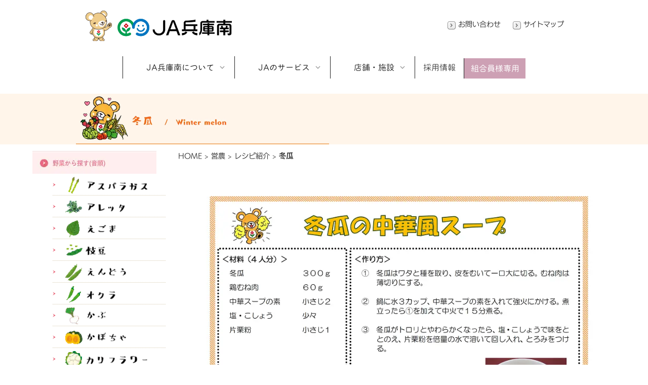

--- FILE ---
content_type: text/html
request_url: http://www.ja-hyogominami.com/eino/recipe/winter_melon.html
body_size: 10661
content:
<!DOCTYPE html>
<html lang="ja-JP">
 <head> 
  <meta charset="UTF-8"> 
  <meta http-equiv="content-type" content="text/html; charset=UTF-8"> 
  <link rel="dns-prefetch" href="//module.bindsite.jp"> 
  <link rel="dns-prefetch" href="//webfont-pub.weblife.me"> 
  <link rel="dns-prefetch" href="//sync5-res.digitalstage.jp"> 
  <link rel="dns-prefetch" href="//sync5-cnsl.digitalstage.jp"> 
  <meta name="google-site-verification" content="pGSNf4emBQ3PlSznz7lek158sjXSoNfyonadRpPHJdg"> 
  <meta name="robots" content="index"> 
  <meta name="viewport" content="width=device-width, initial-scale=1" id="a-viewport"> 
  <meta name="description" content=""> 
  <meta property="og:title" content="冬瓜 of JA兵庫南 eふぁ～みん"> 
  <meta property="og:type" content="website"> 
  <meta property="og:image" content="https://www.ja-hyogominami.com/bdflashinfo/thumbnail.png"> 
  <meta property="og:url" content="https://www.ja-hyogominami.com/eino/recipe/winter_melon.html"> 
  <meta property="og:site_name" content="JA兵庫南 eふぁ～みん"> 
  <meta property="og:description" content=""> 
  <link rel="canonical" href="https://www.ja-hyogominami.com/eino/recipe/winter_melon.html"> 
  <title>冬瓜 of JA兵庫南 eふぁ～みん</title> 
  <link rel="stylesheet" type="text/css" href="../../_module/styles/bind.css?v=17.0.5" id="bind-css"> 
  <link rel="stylesheet" type="text/css" href="../../_dress/29442aa8413d4f0e8b3d2ccfece34a94/base.css?1762409314398"> 
  <link rel="stylesheet" type="text/css" href="../../_dress/002ra/base.css?1762409314398"> 
  <link rel="stylesheet" type="text/css" href="winter_melon.css?1762409314411c0100" id="page-css">    
  <link rel="stylesheet" type="text/css" href="https://fonts.googleapis.com/css?family=Roboto:100,100italic,300,300italic,regular,italic,500,500italic,700,700italic,900,900italic&amp;display=swap"> 
  <link rel="stylesheet" type="text/css" href="https://module.bindsite.jp/type-fonts/css2-swap/genjyuugothic-bold-swap.css"> 
  <link rel="stylesheet" type="text/css" href="../../_webfonts.css?1762409314422" id="webfont-css"> 
  <link rel="stylesheet" type="text/css" href="../../_csslinkbtn/btn-import.css?1761805077077" id="linkbtn-css"> 
  <!-- Global site tag (gtag.js) - Google Analytics --> 
  <script async src="https://www.googletagmanager.com/gtag/js?id=UA-109079336-1"></script> 
  <script>
  window.dataLayer = window.dataLayer || [];
  function gtag(){dataLayer.push(arguments);}
  gtag('js', new Date());

  gtag('config', 'UA-109079336-1');
</script> 
  <link rel="stylesheet" type="text/css" href="https://fonts.fontplus.dev/v1/css/j31hod9V" id="fontplus-css">
 </head> 
 <body id="l-3" class="l-3 -dress_29442aa8413d4f0e8b3d2ccfece34a94 bd-webp" data-type="responsive" data-fontplus="1" data-ga-traking="true" data-oem="true" data-view-pc-button="true" data-view-pc-position="bottom" data-page-animation="fade"> 
  <div id="page" class="bg-window  animsition"> 
   <div class="bg-document"> 
    <noscript> 
     <div id="js-off"> 
      <img src="../../_module/images/noscript.gif" alt="Enable JavaScript in your browser. このウェブサイトはJavaScriptをオンにしてご覧下さい。"> 
     </div> 
    </noscript> 
    <div id="a-header" data-float="false" class="a-header   cssskin-_area_header"> 
     <header> 
      <div class="site_frame"> 
       <section> 
        <div id="bk18161101" class="b-both_diff -right_large -sp-single_column c-space_normal c-sp-space_normal cssskin-_block_header" data-bk-id="bk18161101" data-shared="true" data-sharedname="_ヘッダ"> 
         <div class=" g-column"> 
          <div class=" column -col4 -col_sub"> 
           <h1 class=" c-page_title"> 
            <div class="c-img   "> 
             <a href="../../index.html" data-pid="1230608"> 
              <picture> 
               <source type="image/webp" srcset="../../_src/19108187/ja_hyogo_minimi_logo.webp?v=1761805077077"> 
               <img src="../../_src/19108187/ja_hyogo_minimi_logo.png?v=1761805077077" width="1100" height="220" alt="" id="imgsrc19108187_1" class=" c-no_adjust" loading="lazy"> 
              </picture></a> 
            </div></h1> 
          </div> 
          <div class=" column -col8 -col_main"> 
           <div data-tag="7330483" class=" c-body c-right"> 
            <div class="c-img   "> 
             <picture> 
              <source type="image/webp" srcset="../../_src/19108185/color_arrw_right.webp?v=1761805077077"> 
              <img src="../../_src/19108185/color_arrw_right.png?v=1761805077077" width="16" height="16" alt="" id="imgsrc19108185_1" loading="lazy"> 
             </picture> 
            </div> 
            <a href="../../contact.html" data-pid="1230611">お問い合わせ</a> 　 
            <div class="c-img   "> 
             <picture> 
              <source type="image/webp" srcset="../../_src/19108183/color_arrw_right.webp?v=1761805077077"> 
              <img src="../../_src/19108183/color_arrw_right.png?v=1761805077077" width="16" height="16" alt="" id="imgsrc19108183_1" loading="lazy"> 
             </picture> 
            </div> 
            <a href="../../sitemap.html" data-pid="1230612">サイトマップ</a> 
           </div> 
          </div> 
         </div> 
        </div> 
        <div id="bk18166256" class="b-megamenu c-padding_normal c-sp-padding_normal cssskin-_block_header" data-bk-id="bk18166256" data-shared="true" data-sharedname="global_navi" data-anim-speed="400" data-anim-sp-speed="400" data-anim-type="easeOutQuart" data-anim-sp-type="easeOutQuart"> 
         <nav> 
          <div id="js-globalNavigation" data-slide-type="rightSlide" data-btn-position="rightTop_fixed"> 
           <ul class=" megamenu-list"> 
            <li> 
             <div class=" b-megamenu_navigation">
               　JA兵庫南について 
              <div class=" c-megamenu-icon_allow"> 
               <svg xmlns="http://www.w3.org/2000/svg" width="48" height="48" viewbox="0 0 48 48"> 
                <title>bottom_arrow</title> 
                <polygon points="24 32.83 10.59 19.41 13.41 16.59 24 27.17 34.59 16.59 37.41 19.41 24 32.83"></polygon> 
                <rect width="48" height="48" fill="none"></rect> 
               </svg> 
              </div> 
             </div> 
             <div class=" b-megamenu_contents"> 
              <div class=" column"> 
               <ul class="c-list-sign"> 
                <li><a href="../../about/greeting.html" data-pid="1230630">組合長よりご挨拶</a></li> 
                <li><a href="../../about/summary.html" data-pid="1230631">JA兵庫南の概要</a></li> 
                <li><a href="../../about/disclosure.html" data-pid="1230632">ディスクロージャー</a></li> 
                <li><a href="../../about/medium-term-managementplan.html" data-pid="1230633">中期経営計画</a></li> 
                <li><a href="../../about/farming_magazine.html" data-pid="1230634">広報誌「ふぁ～みん」</a></li> 
                <li><a href="../../about/line.html" data-pid="1230637">LINE＠</a></li> 
                <li><a href="../../about/farmingkun_profile.html" data-pid="1230636">ふぁ～みんくんプロフィール＆出演情報</a></li> 
               </ul> 
              </div> 
             </div></li> 
            <li> 
             <div class=" b-megamenu_navigation">
               　JAのサービス 
              <div class=" c-megamenu-icon_allow"> 
               <svg xmlns="http://www.w3.org/2000/svg" width="48" height="48" viewbox="0 0 48 48"> 
                <title>bottom_arrow</title> 
                <polygon points="24 32.83 10.59 19.41 13.41 16.59 24 27.17 34.59 16.59 37.41 19.41 24 32.83"></polygon> 
                <rect width="48" height="48" fill="none"></rect> 
               </svg> 
              </div> 
             </div> 
             <div class=" b-megamenu_contents"> 
              <div class=" column"> 
               <ul class="c-list-sign"> 
                <li><a href="../../eino/eino_info.html" data-pid="1230644">食と農</a></li> 
                <li><a href="../../jabank/jabank.html" data-pid="1230658">JAバンク</a></li> 
                <li><a href="../../jakyousai.html" data-pid="1230610">JA共済</a></li> 
                <li>暮らしのサービス</li> 
               </ul> 
              </div> 
             </div></li> 
            <li> 
             <div class=" b-megamenu_navigation">
               　店舗・施設 
              <div class=" c-megamenu-icon_allow"> 
               <svg xmlns="http://www.w3.org/2000/svg" width="48" height="48" viewbox="0 0 48 48"> 
                <title>bottom_arrow</title> 
                <polygon points="24 32.83 10.59 19.41 13.41 16.59 24 27.17 34.59 16.59 37.41 19.41 24 32.83"></polygon> 
                <rect width="48" height="48" fill="none"></rect> 
               </svg> 
              </div> 
             </div> 
             <div class=" b-megamenu_contents"> 
              <div class=" column"> 
               <ul class="c-list-sign"> 
                <li><a href="../../store/farming_shop.html" data-pid="1230642">直売所情報</a></li> 
                <li><a href="../../store/store.html" data-pid="1230638">事業所情報</a></li> 
               </ul> 
              </div> 
             </div></li> 
            <li> 
             <div class=" b-megamenu_navigation"> 
              <a href="../../saiyo.html" data-pid="1230616">採用情報</a> 
             </div></li> 
            <li> 
             <div class=" b-megamenu_navigation"> 
              <a href="../../eino/information.html" data-pid="1230645" class="kumiaiin_btn">組合員様専用</a> 
             </div></li> 
           </ul> 
          </div> 
          <div id="spNavigationTrigger" class=" c-sp_navigation_btn"></div> 
         </nav> 
        </div> 
       </section> 
      </div> 
     </header> 
    </div> 
    <div id="a-billboard" class="a-billboard    cssskin-_area_billboard"> 
     <div class="site_frame"> 
      <section> 
       <div id="bk18161109" class="b-plain c-space_normal c-sp-space_normal c-sp-padding_init cssskin-_block_billboard" data-bk-id="bk18161109"> 
        <div class=" column -column1"> 
         <h2 class=" c-title"> 
          <div class="c-img   "> 
           <picture> 
            <source type="image/webp" srcset="../../_src/19108894/sign.webp?v=1761805077077"> 
            <img src="../../_src/19108894/sign.png?v=1761805077077" width="500" height="100" alt="" id="imgsrc19108894_1" loading="lazy"> 
           </picture> 
          </div></h2> 
        </div> 
       </div> 
      </section> 
     </div> 
    </div> 
    <main> 
     <div id="a-site_contents" class="a-site_contents  noskin"> 
      <article> 
       <div class="site_frame"> 
        <div class="g-column"> 
         <div id="a-main" class="a-main column -col9 "> 
          <section> 
           <div id="bk18161103" class="b-plain c-space_normal c-sp-space_normal c-sp-padding_normal cssskin-_block_main" data-bk-id="bk18161103" data-shared="true" data-sharedname="_パンくず"> 
            <div class=" column -column1"> 
             <p class=" c-body"><a href="../../index.html" data-pid="1230608">HOME</a><span> &gt; </span><a href="../eino_info.html" data-pid="1230644">営農</a><span> &gt; </span><a href="list.html" data-pid="1230723">レシピ紹介</a><span> &gt; </span><em>冬瓜</em></p> 
            </div> 
           </div> 
           <div id="bk18162274" class="b-accordion b-accordion_contents c-space_normal c-sp-space_normal c-padding_narrow c-sp-padding_normal is-pc-hide bd-webp -dress_002ra cssskin-_block_main" data-bk-id="bk18162274" data-shared="true" data-sharedname="レシピメニュースマホ" data-open-columns="all"> 
            <div class=" g-column"> 
             <div class=" b-accordion_navigation"> 
              <a href="#" class=" js-link_scroller">野菜から探す(音順)</a> 
             </div> 
             <div class=" accordion-content"> 
              <div class=" column"> 
               <!-- タブ：上タブ式 --> 
               <nav> 
                <div class=" -menu_center"> 
                 <ul class="c-menu -menu_a menu-parts"> 
                  <li> 
                   <div class="c-img   "> 
                    <a href="../../eino/recipe/list.html#asparagus" data-pid="1230723"> 
                     <picture> 
                      <source type="image/webp" srcset="../../_src/19110350/sign.webp?v=1761805077077"> 
                      <img src="../../_src/19110350/sign.png?v=1761805077077" width="200" height="35" alt="" id="imgsrc19110350_1" loading="lazy"> 
                     </picture></a> 
                   </div></li> 
                  <li> 
                   <div class="c-img   "> 
                    <a href="../../eino/recipe/list.html#aretta" data-pid="1230723"> 
                     <picture> 
                      <source type="image/webp" srcset="../../_src/19110321/sign.webp?v=1761805077077"> 
                      <img src="../../_src/19110321/sign.png?v=1761805077077" width="200" height="35" alt="" id="imgsrc19110321_1" loading="lazy"> 
                     </picture></a> 
                   </div></li> 
                  <li> 
                   <div class="c-img   "> 
                    <a href="../../eino/recipe/list.html#strawberry" data-pid="1230723"> 
                     <picture> 
                      <source type="image/webp" srcset="../../_src/19110333/sign.webp?v=1761805077077"> 
                      <img src="../../_src/19110333/sign.png?v=1761805077077" width="200" height="35" alt="" id="imgsrc19110333_1" loading="lazy"> 
                     </picture></a> 
                   </div></li> 
                  <li> 
                   <div class="c-img   "> 
                    <a href="../../eino/recipe/list.html#green_soybeans" data-pid="1230723"> 
                     <picture> 
                      <source type="image/webp" srcset="../../_src/19110335/sign.webp?v=1761805077077"> 
                      <img src="../../_src/19110335/sign.png?v=1761805077077" width="200" height="35" alt="" id="imgsrc19110335_1" loading="lazy"> 
                     </picture></a> 
                   </div></li> 
                  <li> 
                   <div class="c-img   "> 
                    <a href="../../eino/recipe/list.html#pea" data-pid="1230723"> 
                     <picture> 
                      <source type="image/webp" srcset="../../_src/19110348/sign.webp?v=1761805077077"> 
                      <img src="../../_src/19110348/sign.png?v=1761805077077" width="200" height="35" alt="" id="imgsrc19110348_1" loading="lazy"> 
                     </picture></a> 
                   </div></li> 
                  <li> 
                   <div class="c-img   "> 
                    <a href="../../eino/recipe/list.html#okra" data-pid="1230723"> 
                     <picture> 
                      <source type="image/webp" srcset="../../_src/19110331/sign.webp?v=1761805077077"> 
                      <img src="../../_src/19110331/sign.png?v=1761805077077" width="200" height="35" alt="" id="imgsrc19110331_1" loading="lazy"> 
                     </picture></a> 
                   </div></li> 
                  <li> 
                   <div class="c-img   "> 
                    <a href="../../eino/recipe/list.html#turnip" data-pid="1230723"> 
                     <picture> 
                      <source type="image/webp" srcset="../../_src/19110353/sign.webp?v=1761805077077"> 
                      <img src="../../_src/19110353/sign.png?v=1761805077077" width="200" height="35" alt="" id="imgsrc19110353_1" loading="lazy"> 
                     </picture></a> 
                   </div></li> 
                  <li> 
                   <div class="c-img   "> 
                    <a href="../../eino/recipe/list.html#pumpkin" data-pid="1230723"> 
                     <picture> 
                      <source type="image/webp" srcset="../../_src/19110342/sign.webp?v=1761805077077"> 
                      <img src="../../_src/19110342/sign.png?v=1761805077077" width="200" height="35" alt="" id="imgsrc19110342_1" loading="lazy"> 
                     </picture></a> 
                   </div></li> 
                  <li> 
                   <div class="c-img   "> 
                    <a href="../../eino/recipe/list.html#cauliflower" data-pid="1230723"> 
                     <picture> 
                      <source type="image/webp" srcset="../../_src/19110325/sign.webp?v=1761805077077"> 
                      <img src="../../_src/19110325/sign.png?v=1761805077077" width="200" height="35" alt="" id="imgsrc19110325_1" loading="lazy"> 
                     </picture></a> 
                   </div></li> 
                  <li> 
                   <div class="c-img   "> 
                    <a href="../../eino/recipe/list.html#mushroom" data-pid="1230723"> 
                     <picture> 
                      <source type="image/webp" srcset="../../_src/19110343/sign.webp?v=1761805077077"> 
                      <img src="../../_src/19110343/sign.png?v=1761805077077" width="200" height="35" alt="" id="imgsrc19110343_1" loading="lazy"> 
                     </picture></a> 
                   </div></li> 
                  <li> 
                   <div class="c-img   "> 
                    <a href="../../eino/recipe/list.html#cabbage" data-pid="1230723"> 
                     <picture> 
                      <source type="image/webp" srcset="../../_src/19110360/sign.webp?v=1761805077077"> 
                      <img src="../../_src/19110360/sign.png?v=1761805077077" width="200" height="35" alt="" id="imgsrc19110360_1" loading="lazy"> 
                     </picture></a> 
                   </div></li> 
                  <li> 
                   <div class="c-img   "> 
                    <a href="../../eino/recipe/list.html#cucumber" data-pid="1230723"> 
                     <picture> 
                      <source type="image/webp" srcset="../../_src/19110344/sign.webp?v=1761805077077"> 
                      <img src="../../_src/19110344/sign.png?v=1761805077077" width="200" height="35" alt="" id="imgsrc19110344_1" loading="lazy"> 
                     </picture></a> 
                   </div></li> 
                  <li> 
                   <div class="c-img   "> 
                    <a href="../../eino/recipe/list.html#bitter_gourd" data-pid="1230723"> 
                     <picture> 
                      <source type="image/webp" srcset="../../_src/19110332/sign.webp?v=1761805077077"> 
                      <img src="../../_src/19110332/sign.png?v=1761805077077" width="200" height="35" alt="" id="imgsrc19110332_1" loading="lazy"> 
                     </picture></a> 
                   </div></li> 
                  <li> 
                   <div class="c-img   "> 
                    <a href="../../eino/recipe/list.html#burdock" data-pid="1230723"> 
                     <picture> 
                      <source type="image/webp" srcset="../../_src/19110341/sign.webp?v=1761805077077"> 
                      <img src="../../_src/19110341/sign.png?v=1761805077077" width="200" height="35" alt="" id="imgsrc19110341_1" loading="lazy"> 
                     </picture></a> 
                   </div></li> 
                  <li> 
                   <div class="c-img   "> 
                    <a href="../../eino/recipe/list.html#japanese_mustard_spomach" data-pid="1230723"> 
                     <picture> 
                      <source type="image/webp" srcset="../../_src/19110359/sign.webp?v=1761805077077"> 
                      <img src="../../_src/19110359/sign.png?v=1761805077077" width="200" height="35" alt="" id="imgsrc19110359_1" loading="lazy"> 
                     </picture></a> 
                   </div></li> 
                  <li> 
                   <div class="c-img   "> 
                    <a href="../../eino/recipe/list.html#rice_flour" data-pid="1230723"> 
                     <picture> 
                      <source type="image/webp" srcset="../../_src/19110334/sign.webp?v=1761805077077"> 
                      <img src="../../_src/19110334/sign.png?v=1761805077077" width="200" height="35" alt="" id="imgsrc19110334_1" loading="lazy"> 
                     </picture></a> 
                   </div></li> 
                  <li> 
                   <div class="c-img   "> 
                    <a href="../../eino/recipe/list.html#sweet_potato" data-pid="1230723"> 
                     <picture> 
                      <source type="image/webp" srcset="../../_src/19110329/sign.webp?v=1761805077077"> 
                      <img src="../../_src/19110329/sign.png?v=1761805077077" width="200" height="35" alt="" id="imgsrc19110329_1" loading="lazy"> 
                     </picture></a> 
                   </div></li> 
                  <li> 
                   <div class="c-img   "> 
                    <a href="../../eino/recipe/list.html#taro" data-pid="1230723"> 
                     <picture> 
                      <source type="image/webp" srcset="../../_src/19110357/sign.webp?v=1761805077077"> 
                      <img src="../../_src/19110357/sign.png?v=1761805077077" width="200" height="35" alt="" id="imgsrc19110357_1" loading="lazy"> 
                     </picture></a> 
                   </div></li> 
                  <li> 
                   <div class="c-img   "> 
                    <a href="../../eino/recipe/list.html#string_beans" data-pid="1230723"> 
                     <picture> 
                      <source type="image/webp" srcset="../../_src/19110338/sign.webp?v=1761805077077"> 
                      <img src="../../_src/19110338/sign.png?v=1761805077077" width="200" height="35" alt="" id="imgsrc19110338_1" loading="lazy"> 
                     </picture></a> 
                   </div></li> 
                  <li> 
                   <div class="c-img   "> 
                    <a href="../../eino/recipe/list.html#potato" data-pid="1230723"> 
                     <picture> 
                      <source type="image/webp" srcset="../../_src/19110346/sign.webp?v=1761805077077"> 
                      <img src="../../_src/19110346/sign.png?v=1761805077077" width="200" height="35" alt="" id="imgsrc19110346_1" loading="lazy"> 
                     </picture></a> 
                   </div></li> 
                  <li> 
                   <div class="c-img   "> 
                    <a href="../../eino/recipe/list.html#zucchini" data-pid="1230723"> 
                     <picture> 
                      <source type="image/webp" srcset="../../_src/19110347/sign.webp?v=1761805077077"> 
                      <img src="../../_src/19110347/sign.png?v=1761805077077" width="200" height="35" alt="" id="imgsrc19110347_1" loading="lazy"> 
                     </picture></a> 
                   </div></li> 
                  <li> 
                   <div class="c-img   "> 
                    <a href="../../eino/recipe/list.html#broad_beans" data-pid="1230723"> 
                     <picture> 
                      <source type="image/webp" srcset="../../_src/19110345/sign.webp?v=1761805077077"> 
                      <img src="../../_src/19110345/sign.png?v=1761805077077" width="200" height="35" alt="" id="imgsrc19110345_1" loading="lazy"> 
                     </picture></a> 
                   </div></li> 
                  <li> 
                   <div class="c-img   "> 
                    <a href="../../eino/recipe/list.html#japanese_white_radish" data-pid="1230723"> 
                     <picture> 
                      <source type="image/webp" srcset="../../_src/19110361/sign.webp?v=1761805077077"> 
                      <img src="../../_src/19110361/sign.png?v=1761805077077" width="200" height="35" alt="" id="imgsrc19110361_1" loading="lazy"> 
                     </picture></a> 
                   </div></li> 
                  <li> 
                   <div class="c-img   "> 
                    <a href="../../eino/recipe/list.html#bambooshoot" data-pid="1230723"> 
                     <picture> 
                      <source type="image/webp" srcset="../../_src/19110349/sign.webp?v=1761805077077"> 
                      <img src="../../_src/19110349/sign.png?v=1761805077077" width="200" height="35" alt="" id="imgsrc19110349_1" loading="lazy"> 
                     </picture></a> 
                   </div></li> 
                  <li> 
                   <div class="c-img   "> 
                    <a href="../../eino/recipe/list.html#onion" data-pid="1230723"> 
                     <picture> 
                      <source type="image/webp" srcset="../../_src/19110352/sign.webp?v=1761805077077"> 
                      <img src="../../_src/19110352/sign.png?v=1761805077077" width="200" height="35" alt="" id="imgsrc19110352_1" loading="lazy"> 
                     </picture></a> 
                   </div></li> 
                  <li> 
                   <div class="c-img   "> 
                    <a href="../../eino/recipe/list.html#bok_choy" data-pid="1230723"> 
                     <picture> 
                      <source type="image/webp" srcset="../../_src/19110330/sign.webp?v=1761805077077"> 
                      <img src="../../_src/19110330/sign.png?v=1761805077077" width="200" height="35" alt="" id="imgsrc19110330_1" loading="lazy"> 
                     </picture></a> 
                   </div></li> 
                  <li> 
                   <div class="c-img   "> 
                    <a href="../../eino/recipe/list.html#winter_melon" data-pid="1230723"> 
                     <picture> 
                      <source type="image/webp" srcset="../../_src/19110326/sign.webp?v=1761805077077"> 
                      <img src="../../_src/19110326/sign.png?v=1761805077077" width="200" height="35" alt="" id="imgsrc19110326_1" loading="lazy"> 
                     </picture></a> 
                   </div></li> 
                  <li> 
                   <div class="c-img   "> 
                    <a href="../../eino/recipe/list.html#corn" data-pid="1230723"> 
                     <picture> 
                      <source type="image/webp" srcset="../../_src/19110340/sign.webp?v=1761805077077"> 
                      <img src="../../_src/19110340/sign.png?v=1761805077077" width="200" height="35" alt="" id="imgsrc19110340_1" loading="lazy"> 
                     </picture></a> 
                   </div></li> 
                  <li> 
                   <div class="c-img   "> 
                    <a href="../../eino/recipe/list.html#tomato" data-pid="1230723"> 
                     <picture> 
                      <source type="image/webp" srcset="../../_src/19110358/sign.webp?v=1761805077077"> 
                      <img src="../../_src/19110358/sign.png?v=1761805077077" width="200" height="35" alt="" id="imgsrc19110358_1" loading="lazy"> 
                     </picture></a> 
                   </div></li> 
                  <li> 
                   <div class="c-img   "> 
                    <a href="../../eino/recipe/list.html#eggplant" data-pid="1230723"> 
                     <picture> 
                      <source type="image/webp" srcset="../../_src/19110337/sign.webp?v=1761805077077"> 
                      <img src="../../_src/19110337/sign.png?v=1761805077077" width="200" height="35" alt="" id="imgsrc19110337_1" loading="lazy"> 
                     </picture></a> 
                   </div></li> 
                  <li> 
                   <div class="c-img   "> 
                    <a href="../../eino/recipe/list.html#carrot" data-pid="1230723"> 
                     <picture> 
                      <source type="image/webp" srcset="../../_src/19110323/sign.webp?v=1761805077077"> 
                      <img src="../../_src/19110323/sign.png?v=1761805077077" width="200" height="35" alt="" id="imgsrc19110323_1" loading="lazy"> 
                     </picture></a> 
                   </div></li> 
                  <li> 
                   <div class="c-img   "> 
                    <a href="../../eino/recipe/list.html#chinese_cabbage" data-pid="1230723"> 
                     <picture> 
                      <source type="image/webp" srcset="../../_src/19110362/sign.webp?v=1761805077077"> 
                      <img src="../../_src/19110362/sign.png?v=1761805077077" width="200" height="35" alt="" id="imgsrc19110362_1" loading="lazy"> 
                     </picture></a> 
                   </div></li> 
                  <li> 
                   <div class="c-img   "> 
                    <a href="../../eino/recipe/list.html#leaf_onion" data-pid="1230723"> 
                     <picture> 
                      <source type="image/webp" srcset="../../_src/19110354/sign.webp?v=1761805077077"> 
                      <img src="../../_src/19110354/sign.png?v=1761805077077" width="200" height="35" alt="" id="imgsrc19110354_1" loading="lazy"> 
                     </picture></a> 
                   </div></li> 
                  <li> 
                   <div class="c-img   "> 
                    <a href="../../eino/recipe/list.html#green_pepper" data-pid="1230723"> 
                     <picture> 
                      <source type="image/webp" srcset="../../_src/19110336/sign.webp?v=1761805077077"> 
                      <img src="../../_src/19110336/sign.png?v=1761805077077" width="200" height="35" alt="" id="imgsrc19110336_1" loading="lazy"> 
                     </picture></a> 
                   </div></li> 
                  <li> 
                   <div class="c-img   "> 
                    <a href="../../eino/recipe/list.html#blueberry" data-pid="1230723"> 
                     <picture> 
                      <source type="image/webp" srcset="../../_src/19110339/sign.webp?v=1761805077077"> 
                      <img src="../../_src/19110339/sign.png?v=1761805077077" width="200" height="35" alt="" id="imgsrc19110339_1" loading="lazy"> 
                     </picture></a> 
                   </div></li> 
                  <li> 
                   <div class="c-img   "> 
                    <a href="../../eino/recipe/list.html#broccoli" data-pid="1230723"> 
                     <picture> 
                      <source type="image/webp" srcset="../../_src/19110363/sign.webp?v=1761805077077"> 
                      <img src="../../_src/19110363/sign.png?v=1761805077077" width="200" height="35" alt="" id="imgsrc19110363_1" loading="lazy"> 
                     </picture></a> 
                   </div></li> 
                  <li> 
                   <div class="c-img   "> 
                    <a href="../../eino/recipe/list.html#spinach" data-pid="1230723"> 
                     <picture> 
                      <source type="image/webp" srcset="../../_src/19110364/sign.webp?v=1761805077077"> 
                      <img src="../../_src/19110364/sign.png?v=1761805077077" width="200" height="35" alt="" id="imgsrc19110364_1" loading="lazy"> 
                     </picture></a> 
                   </div></li> 
                  <li> 
                   <div class="c-img   "> 
                    <a href="../../eino/recipe/list.html#mizuna" data-pid="1230723"> 
                     <picture> 
                      <source type="image/webp" srcset="../../_src/19110324/sign.webp?v=1761805077077"> 
                      <img src="../../_src/19110324/sign.png?v=1761805077077" width="200" height="35" alt="" id="imgsrc19110324_1" loading="lazy"> 
                     </picture></a> 
                   </div></li> 
                  <li> 
                   <div class="c-img   "> 
                    <a href="../../eino/recipe/list.html#yam" data-pid="1230723"> 
                     <picture> 
                      <source type="image/webp" srcset="../../_src/19110351/sign.webp?v=1761805077077"> 
                      <img src="../../_src/19110351/sign.png?v=1761805077077" width="200" height="35" alt="" id="imgsrc19110351_1" loading="lazy"> 
                     </picture></a> 
                   </div></li> 
                  <li> 
                   <div class="c-img   "> 
                    <a href="../../eino/recipe/list.html#boiled_dried_radish" data-pid="1230723"> 
                     <picture> 
                      <source type="image/webp" srcset="../../_src/19110365/sign.webp?v=1761805077077"> 
                      <img src="../../_src/19110365/sign.png?v=1761805077077" width="200" height="35" alt="" id="imgsrc19110365_1" loading="lazy"> 
                     </picture></a> 
                   </div></li> 
                  <li> 
                   <div class="c-img   "> 
                    <a href="../../eino/recipe/list.html#water_morning_glory" data-pid="1230723"> 
                     <picture> 
                      <source type="image/webp" srcset="../../_src/19110328/sign.webp?v=1761805077077"> 
                      <img src="../../_src/19110328/sign.png?v=1761805077077" width="200" height="35" alt="" id="imgsrc19110328_1" loading="lazy"> 
                     </picture></a> 
                   </div></li> 
                  <li> 
                   <div class="c-img   "> 
                    <a href="../../eino/recipe/list.html#lettuce" data-pid="1230723"> 
                     <picture> 
                      <source type="image/webp" srcset="../../_src/19110322/sign.webp?v=1761805077077"> 
                      <img src="../../_src/19110322/sign.png?v=1761805077077" width="200" height="35" alt="" id="imgsrc19110322_1" loading="lazy"> 
                     </picture></a> 
                   </div></li> 
                  <li> 
                   <div class="c-img   "> 
                    <a href="../../eino/recipe/list.html#lotus_root" data-pid="1230723"> 
                     <picture> 
                      <source type="image/webp" srcset="../../_src/19110356/sign.webp?v=1761805077077"> 
                      <img src="../../_src/19110356/sign.png?v=1761805077077" width="200" height="35" alt="" id="imgsrc19110356_1" loading="lazy"> 
                     </picture></a> 
                   </div></li> 
                  <li> 
                   <div class="c-img   "> 
                    <a href="../../eino/recipe/list.html#romanesco" data-pid="1230723"> 
                     <picture> 
                      <source type="image/webp" srcset="../../_src/19110327/sign.webp?v=1761805077077"> 
                      <img src="../../_src/19110327/sign.png?v=1761805077077" width="200" height="35" alt="" id="imgsrc19110327_1" loading="lazy"> 
                     </picture></a> 
                   </div></li> 
                  <li> 
                   <div class="c-img   "> 
                    <a href="../../eino/recipe/list.html#scallions" data-pid="1230723"> 
                     <picture> 
                      <source type="image/webp" srcset="../../_src/19110355/sign.webp?v=1761805077077"> 
                      <img src="../../_src/19110355/sign.png?v=1761805077077" width="200" height="35" alt="" id="imgsrc19110355_1" loading="lazy"> 
                     </picture></a> 
                   </div></li> 
                 </ul> 
                </div> 
               </nav> 
              </div> 
             </div> 
            </div> 
           </div> 
           <div id="bk18162740" class="b-plain c-space_normal c-sp-space_normal c-sp-padding_normal cssskin-_block_main -js-bindZoom" data-bk-id="bk18162740"> 
            <div class=" column -column1" id="1"> 
             <div class=" c-body c-center"> 
              <div class="c-img   "> 
               <a href="../../_src/19108896/winter_melon_01.png?v=1761805077077" class="js-zoomImage" rel="width=980,height=692"> 
                <picture> 
                 <source type="image/webp" srcset="../../_src/19108895/winter_melon_01.webp?v=1761805077077"> 
                 <img src="../../_src/19108895/winter_melon_01.png?v=1761805077077" width="980" height="692" alt="" id="imgsrc19108895_1" loading="lazy"> 
                </picture></a> 
              </div> 
             </div> 
            </div> 
           </div> 
           <div id="bk18162806" class="b-plain c-space_normal c-sp-space_normal c-sp-padding_normal cssskin-_block_main -js-bindZoom" data-bk-id="bk18162806"> 
            <div class=" column -column1" id="2"> 
             <div class=" c-body c-center"> 
              <div class="c-img   "> 
               <a href="../../_src/19108898/winter_melon_02.png?v=1761805077077" class="js-zoomImage" rel="width=980,height=692"> 
                <picture> 
                 <source type="image/webp" srcset="../../_src/19108897/winter_melon_02.webp?v=1761805077077"> 
                 <img src="../../_src/19108897/winter_melon_02.png?v=1761805077077" width="980" height="692" alt="" id="imgsrc19108897_1" loading="lazy"> 
                </picture></a> 
              </div> 
             </div> 
            </div> 
           </div> 
           <div id="bk18162941" class="b-plain c-space_normal c-sp-space_normal c-sp-padding_normal cssskin-_block_main -js-bindZoom" data-bk-id="bk18162941"> 
            <div class=" column -column1" id="3"> 
             <div class=" c-body c-center"> 
              <div class="c-img   "> 
               <a href="../../_src/19108900/winter_melon_03.png?v=1761805077077" class="js-zoomImage" rel="width=980,height=692"> 
                <picture> 
                 <source type="image/webp" srcset="../../_src/19108899/winter_melon_03.webp?v=1761805077077"> 
                 <img src="../../_src/19108899/winter_melon_03.png?v=1761805077077" width="980" height="692" alt="" id="imgsrc19108899_1" loading="lazy"> 
                </picture></a> 
              </div> 
             </div> 
            </div> 
           </div> 
           <div id="bk18163014" class="b-plain c-space_normal c-sp-space_normal c-sp-padding_normal cssskin-_block_main -js-bindZoom" data-bk-id="bk18163014"> 
            <div class=" column -column1" id="4"> 
             <div class=" c-body c-center"> 
              <div class="c-img   "> 
               <a href="../../_src/19108902/winter_melon_04.png?v=1761805077077" class="js-zoomImage" rel="width=980,height=692"> 
                <picture> 
                 <source type="image/webp" srcset="../../_src/19108901/winter_melon_04.webp?v=1761805077077"> 
                 <img src="../../_src/19108901/winter_melon_04.png?v=1761805077077" width="980" height="692" alt="" id="imgsrc19108901_1" loading="lazy"> 
                </picture></a> 
              </div> 
             </div> 
            </div> 
           </div> 
           <div id="bk18163071" class="b-plain c-space_normal c-sp-space_normal c-sp-padding_normal cssskin-_block_main -js-bindZoom" data-bk-id="bk18163071"> 
            <div class=" column -column1" id="5"> 
             <div class=" c-body c-center"> 
              <div class="c-img   "> 
               <a href="../../_src/19109106/winter_melon_05.png?v=1761805077077" class="js-zoomImage" rel="width=980,height=692"> 
                <picture> 
                 <source type="image/webp" srcset="../../_src/19109105/winter_melon_05.webp?v=1761805077077"> 
                 <img src="../../_src/19109105/winter_melon_05.png?v=1761805077077" width="980" height="692" alt="" id="imgsrc19109105_1" loading="lazy"> 
                </picture></a> 
              </div> 
             </div> 
            </div> 
           </div> 
          </section> 
         </div> 
         <div id="a-side-a" data-float="false" class="a-side-a column -col3 " data-fixed-size="null"> 
          <section> 
           <div id="bk18161104" class="b-plain c-sp-space_init c-sp-padding_init is-sp-hide bd-webp -dress_002ra cssskin-_block_side_a" data-bk-id="bk18161104" data-shared="true" data-sharedname="レシピメニュー"> 
            <div class=" column -column1"> 
             <nav> 
              <ul class="c-menu -menu_b menu-parts -v"> 
               <li class=" c-left"> 
                <div class=" c-unlink"> 
                 <div class="c-img    js-mouse_overs"> 
                  <picture> 
                   <source type="image/webp" srcset="../../_src/19107948/sign.webp?v=1761805077077"> 
                   <img src="../../_src/19107948/sign.png?v=1761805077077" width="245" height="45" alt="" id="imgsrc19107948_1" loading="lazy"> 
                  </picture> 
                  <picture> 
                   <source type="image/webp" srcset="../../_src/19107949/sign.webp?v=1761805077077"> 
                   <img src="../../_src/19107949/sign.png?v=1761805077077" alt="" id="imgsrc19107949_2" class=" js-over_img"> 
                  </picture> 
                 </div> 
                </div> 
                <ul> 
                 <li class=" c-left"> 
                  <div class="c-img   "> 
                   <a href="../../eino/recipe/list.html#asparagus" data-pid="1230723"> 
                    <picture> 
                     <source type="image/webp" srcset="../../_src/19108301/sign.webp?v=1761805077077"> 
                     <img src="../../_src/19108301/sign.png?v=1761805077077" width="200" height="35" alt="" id="imgsrc19108301_1" loading="lazy"> 
                    </picture></a> 
                  </div></li> 
                 <li class=" c-left"> 
                  <div class="c-img   "> 
                   <a href="../../eino/recipe/list.html#aretta" data-pid="1230723"> 
                    <picture> 
                     <source type="image/webp" srcset="../../_src/19109344/sign.webp?v=1761805077077"> 
                     <img src="../../_src/19109344/sign.png?v=1761805077077" width="200" height="35" alt="" id="imgsrc19109344_1" loading="lazy"> 
                    </picture></a> 
                  </div></li> 
                 <li class=" c-left"> 
                  <div class="c-img   "> 
                   <a href="../../eino/recipe/list.html#perilla" data-pid="1230723"> 
                    <picture> 
                     <source type="image/webp" srcset="../../_src/19108673/sign.webp?v=1761805077077"> 
                     <img src="../../_src/19108673/sign.png?v=1761805077077" width="200" height="35" alt="" id="imgsrc19108673_1" loading="lazy"> 
                    </picture></a> 
                  </div></li> 
                 <li class=" c-left"> 
                  <div class="c-img   "> 
                   <a href="../../eino/recipe/list.html#green_soybeans" data-pid="1230723"> 
                    <picture> 
                     <source type="image/webp" srcset="../../_src/19108728/sign.webp?v=1761805077077"> 
                     <img src="../../_src/19108728/sign.png?v=1761805077077" width="200" height="35" alt="" id="imgsrc19108728_1" loading="lazy"> 
                    </picture></a> 
                  </div></li> 
                 <li class=" c-left"> 
                  <div class="c-img   "> 
                   <a href="../../eino/recipe/list.html#pea" data-pid="1230723"> 
                    <picture> 
                     <source type="image/webp" srcset="../../_src/19108332/sign.webp?v=1761805077077"> 
                     <img src="../../_src/19108332/sign.png?v=1761805077077" width="200" height="35" alt="" id="imgsrc19108332_1" loading="lazy"> 
                    </picture></a> 
                  </div></li> 
                 <li class=" c-left"> 
                  <div class="c-img   "> 
                   <a href="../../eino/recipe/list.html#okra" data-pid="1230723"> 
                    <picture> 
                     <source type="image/webp" srcset="../../_src/19108783/sign.webp?v=1761805077077"> 
                     <img src="../../_src/19108783/sign.png?v=1761805077077" width="200" height="35" alt="" id="imgsrc19108783_1" loading="lazy"> 
                    </picture></a> 
                  </div></li> 
                 <li class=" c-left"> 
                  <div class="c-img   "> 
                   <a href="../../eino/recipe/list.html#turnip" data-pid="1230723"> 
                    <picture> 
                     <source type="image/webp" srcset="../../_src/19108242/sign.webp?v=1761805077077"> 
                     <img src="../../_src/19108242/sign.png?v=1761805077077" width="200" height="35" alt="" id="imgsrc19108242_1" loading="lazy"> 
                    </picture></a> 
                  </div></li> 
                 <li class=" c-left"> 
                  <div class="c-img   "> 
                   <a href="../../eino/recipe/list.html#pumpkin" data-pid="1230723"> 
                    <picture> 
                     <source type="image/webp" srcset="../../_src/19108585/sign.webp?v=1761805077077"> 
                     <img src="../../_src/19108585/sign.png?v=1761805077077" width="200" height="35" alt="" id="imgsrc19108585_1" loading="lazy"> 
                    </picture></a> 
                  </div></li> 
                 <li class=" c-left"> 
                  <div class="c-img   "> 
                   <a href="../../eino/recipe/list.html#cauliflower" data-pid="1230723"> 
                    <picture> 
                     <source type="image/webp" srcset="../../_src/19108990/sign.webp?v=1761805077077"> 
                     <img src="../../_src/19108990/sign.png?v=1761805077077" width="200" height="35" alt="" id="imgsrc19108990_1" loading="lazy"> 
                    </picture></a> 
                  </div></li> 
                 <li class=" c-left"> 
                  <div class="c-img   "> 
                   <a href="../../eino/recipe/list.html#mushroom" data-pid="1230723"> 
                    <picture> 
                     <source type="image/webp" srcset="../../_src/19108564/sign.webp?v=1761805077077"> 
                     <img src="../../_src/19108564/sign.png?v=1761805077077" width="200" height="35" alt="" id="imgsrc19108564_1" loading="lazy"> 
                    </picture></a> 
                  </div></li> 
                 <li class=" c-left"> 
                  <div class="c-img   "> 
                   <a href="../../eino/recipe/list.html#cabbage" data-pid="1230723"> 
                    <picture> 
                     <source type="image/webp" srcset="../../_src/19107950/sign.webp?v=1761805077077"> 
                     <img src="../../_src/19107950/sign.png?v=1761805077077" width="200" height="35" alt="" id="imgsrc19107950_1" loading="lazy"> 
                    </picture></a> 
                  </div></li> 
                 <li class=" c-left"> 
                  <div class="c-img   "> 
                   <a href="../../eino/recipe/list.html#cucumber" data-pid="1230723"> 
                    <picture> 
                     <source type="image/webp" srcset="../../_src/19108561/sign.webp?v=1761805077077"> 
                     <img src="../../_src/19108561/sign.png?v=1761805077077" width="200" height="35" alt="" id="imgsrc19108561_1" loading="lazy"> 
                    </picture></a> 
                  </div></li> 
                 <li class=" c-left"> 
                  <div class="c-img   "> 
                   <a href="../../eino/recipe/list.html#bitter_gourd" data-pid="1230723"> 
                    <picture> 
                     <source type="image/webp" srcset="../../_src/19108763/sign.webp?v=1761805077077"> 
                     <img src="../../_src/19108763/sign.png?v=1761805077077" width="200" height="35" alt="" id="imgsrc19108763_1" loading="lazy"> 
                    </picture></a> 
                  </div></li> 
                 <li class=" c-left"> 
                  <div class="c-img   "> 
                   <a href="../../eino/recipe/list.html#burdock" data-pid="1230723"> 
                    <picture> 
                     <source type="image/webp" srcset="../../_src/19108610/sign.webp?v=1761805077077"> 
                     <img src="../../_src/19108610/sign.png?v=1761805077077" width="200" height="35" alt="" id="imgsrc19108610_1" loading="lazy"> 
                    </picture></a> 
                  </div></li> 
                 <li class=" c-left"> 
                  <div class="c-img   "> 
                   <a href="../../eino/recipe/list.html#japanese_mustard_spomach" data-pid="1230723"> 
                    <picture> 
                     <source type="image/webp" srcset="../../_src/19108026/sign.webp?v=1761805077077"> 
                     <img src="../../_src/19108026/sign.png?v=1761805077077" width="200" height="35" alt="" id="imgsrc19108026_1" loading="lazy"> 
                    </picture></a> 
                  </div></li> 
                 <li class=" c-left"> 
                  <div class="c-img   "> 
                   <a href="../../eino/recipe/list.html#rice_flour" data-pid="1230723"> 
                    <picture> 
                     <source type="image/webp" srcset="../../_src/19108729/sign.webp?v=1761805077077"> 
                     <img src="../../_src/19108729/sign.png?v=1761805077077" width="200" height="35" alt="" id="imgsrc19108729_1" loading="lazy"> 
                    </picture></a> 
                  </div></li> 
                 <li class=" c-left"> 
                  <div class="c-img   "> 
                   <a href="../../eino/recipe/list.html#sweet_potato" data-pid="1230723"> 
                    <picture> 
                     <source type="image/webp" srcset="../../_src/19108959/sign.webp?v=1761805077077"> 
                     <img src="../../_src/19108959/sign.png?v=1761805077077" width="200" height="35" alt="" id="imgsrc19108959_1" loading="lazy"> 
                    </picture></a> 
                  </div></li> 
                 <li class=" c-left"> 
                  <div class="c-img   "> 
                   <a href="../../eino/recipe/list.html#taro" data-pid="1230723"> 
                    <picture> 
                     <source type="image/webp" srcset="../../_src/19108149/sign.webp?v=1761805077077"> 
                     <img src="../../_src/19108149/sign.png?v=1761805077077" width="200" height="35" alt="" id="imgsrc19108149_1" loading="lazy"> 
                    </picture></a> 
                  </div></li> 
                 <li class=" c-left"> 
                  <div class="c-img   "> 
                   <a href="../../eino/recipe/list.html#string_beans" data-pid="1230723"> 
                    <picture> 
                     <source type="image/webp" srcset="../../_src/19108674/sign.webp?v=1761805077077"> 
                     <img src="../../_src/19108674/sign.png?v=1761805077077" width="200" height="35" alt="" id="imgsrc19108674_1" loading="lazy"> 
                    </picture></a> 
                  </div></li> 
                 <li class=" c-left"> 
                  <div class="c-img   "> 
                   <a href="../../eino/recipe/list.html#potato" data-pid="1230723"> 
                    <picture> 
                     <source type="image/webp" srcset="../../_src/19108529/sign.webp?v=1761805077077"> 
                     <img src="../../_src/19108529/sign.png?v=1761805077077" width="200" height="35" alt="" id="imgsrc19108529_1" loading="lazy"> 
                    </picture></a> 
                  </div></li> 
                 <li class=" c-left"> 
                  <div class="c-img   "> 
                   <a href="../../eino/recipe/list.html#zucchini" data-pid="1230723"> 
                    <picture> 
                     <source type="image/webp" srcset="../../_src/19108345/sign.webp?v=1761805077077"> 
                     <img src="../../_src/19108345/sign.png?v=1761805077077" width="200" height="35" alt="" id="imgsrc19108345_1" loading="lazy"> 
                    </picture></a> 
                  </div></li> 
                 <li class=" c-left"> 
                  <div class="c-img   "> 
                   <a href="../../eino/recipe/list.html#broad_beans" data-pid="1230723"> 
                    <picture> 
                     <source type="image/webp" srcset="../../_src/19108530/sign.webp?v=1761805077077"> 
                     <img src="../../_src/19108530/sign.png?v=1761805077077" width="200" height="35" alt="" id="imgsrc19108530_1" loading="lazy"> 
                    </picture></a> 
                  </div></li> 
                 <li class=" c-left"> 
                  <div class="c-img   "> 
                   <a href="../../eino/recipe/list.html#japanese_white_radish" data-pid="1230723"> 
                    <picture> 
                     <source type="image/webp" srcset="../../_src/19107947/sign.webp?v=1761805077077"> 
                     <img src="../../_src/19107947/sign.png?v=1761805077077" width="200" height="35" alt="" id="imgsrc19107947_1" loading="lazy"> 
                    </picture></a> 
                  </div></li> 
                 <li class=" c-left"> 
                  <div class="c-img   "> 
                   <a href="../../eino/recipe/list.html#bambooshoot" data-pid="1230723"> 
                    <picture> 
                     <source type="image/webp" srcset="../../_src/19108313/sign.webp?v=1761805077077"> 
                     <img src="../../_src/19108313/sign.png?v=1761805077077" width="200" height="35" alt="" id="imgsrc19108313_1" loading="lazy"> 
                    </picture></a> 
                  </div></li> 
                 <li class=" c-left"> 
                  <div class="c-img   "> 
                   <a href="../../eino/recipe/list.html#onion" data-pid="1230723"> 
                    <picture> 
                     <source type="image/webp" srcset="../../_src/19108269/sign.webp?v=1761805077077"> 
                     <img src="../../_src/19108269/sign.png?v=1761805077077" width="200" height="35" alt="" id="imgsrc19108269_1" loading="lazy"> 
                    </picture></a> 
                  </div></li> 
                 <li class=" c-left"> 
                  <div class="c-img   "> 
                   <a href="../../eino/recipe/list.html#bok_choy" data-pid="1230723"> 
                    <picture> 
                     <source type="image/webp" srcset="../../_src/19108869/sign.webp?v=1761805077077"> 
                     <img src="../../_src/19108869/sign.png?v=1761805077077" width="200" height="35" alt="" id="imgsrc19108869_1" loading="lazy"> 
                    </picture></a> 
                  </div></li> 
                 <li class=" c-left"> 
                  <div class="c-img   "> 
                   <a href="../../eino/recipe/list.html#winter_melon" data-pid="1230723"> 
                    <picture> 
                     <source type="image/webp" srcset="../../_src/19108961/sign.webp?v=1761805077077"> 
                     <img src="../../_src/19108961/sign.png?v=1761805077077" width="200" height="35" alt="" id="imgsrc19108961_1" loading="lazy"> 
                    </picture></a> 
                  </div></li> 
                 <li class=" c-left"> 
                  <div class="c-img   "> 
                   <a href="../../eino/recipe/list.html#corn" data-pid="1230723"> 
                    <picture> 
                     <source type="image/webp" srcset="../../_src/19108639/sign.webp?v=1761805077077"> 
                     <img src="../../_src/19108639/sign.png?v=1761805077077" width="200" height="35" alt="" id="imgsrc19108639_1" loading="lazy"> 
                    </picture></a> 
                  </div></li> 
                 <li class=" c-left"> 
                  <div class="c-img   "> 
                   <a href="../../eino/recipe/list.html#tomato" data-pid="1230723"> 
                    <picture> 
                     <source type="image/webp" srcset="../../_src/19108055/sign.webp?v=1761805077077"> 
                     <img src="../../_src/19108055/sign.png?v=1761805077077" width="200" height="35" alt="" id="imgsrc19108055_1" loading="lazy"> 
                    </picture></a> 
                  </div></li> 
                 <li class=" c-left"> 
                  <div class="c-img   "> 
                   <a href="../../eino/recipe/list.html#eggplant" data-pid="1230723"> 
                    <picture> 
                     <source type="image/webp" srcset="../../_src/19108675/sign.webp?v=1761805077077"> 
                     <img src="../../_src/19108675/sign.png?v=1761805077077" width="200" height="35" alt="" id="imgsrc19108675_1" loading="lazy"> 
                    </picture></a> 
                  </div></li> 
                 <li class=" c-left"> 
                  <div class="c-img   "> 
                   <a href="../../eino/recipe/list.html#carrot" data-pid="1230723"> 
                    <picture> 
                     <source type="image/webp" srcset="../../_src/19109123/sign.webp?v=1761805077077"> 
                     <img src="../../_src/19109123/sign.png?v=1761805077077" width="200" height="35" alt="" id="imgsrc19109123_1" loading="lazy"> 
                    </picture></a> 
                  </div></li> 
                 <li class=" c-left"> 
                  <div class="c-img   "> 
                   <a href="../../eino/recipe/list.html#chinese_cabbage" data-pid="1230723"> 
                    <picture> 
                     <source type="image/webp" srcset="../../_src/19107946/sign.webp?v=1761805077077"> 
                     <img src="../../_src/19107946/sign.png?v=1761805077077" width="200" height="35" alt="" id="imgsrc19107946_1" loading="lazy"> 
                    </picture></a> 
                  </div></li> 
                 <li class=" c-left"> 
                  <div class="c-img   "> 
                   <a href="../../eino/recipe/list.html#leaf_onion" data-pid="1230723"> 
                    <picture> 
                     <source type="image/webp" srcset="../../_src/19108214/sign.webp?v=1761805077077"> 
                     <img src="../../_src/19108214/sign.png?v=1761805077077" width="200" height="35" alt="" id="imgsrc19108214_1" loading="lazy"> 
                    </picture></a> 
                  </div></li> 
                 <li class=" c-left"> 
                  <div class="c-img   "> 
                   <a href="../../eino/recipe/list.html#green_pepper" data-pid="1230723"> 
                    <picture> 
                     <source type="image/webp" srcset="../../_src/19108676/sign.webp?v=1761805077077"> 
                     <img src="../../_src/19108676/sign.png?v=1761805077077" width="200" height="35" alt="" id="imgsrc19108676_1" loading="lazy"> 
                    </picture></a> 
                  </div></li> 
                 <li class=" c-left"> 
                  <div class="c-img   "> 
                   <a href="../../eino/recipe/list.html#blueberry" data-pid="1230723"> 
                    <picture> 
                     <source type="image/webp" srcset="../../_src/19108640/sign.webp?v=1761805077077"> 
                     <img src="../../_src/19108640/sign.png?v=1761805077077" width="200" height="35" alt="" id="imgsrc19108640_1" loading="lazy"> 
                    </picture></a> 
                  </div></li> 
                 <li class=" c-left"> 
                  <div class="c-img   "> 
                   <a href="../../eino/recipe/list.html#broccoli" data-pid="1230723"> 
                    <picture> 
                     <source type="image/webp" srcset="../../_src/19107945/sign.webp?v=1761805077077"> 
                     <img src="../../_src/19107945/sign.png?v=1761805077077" width="200" height="35" alt="" id="imgsrc19107945_1" loading="lazy"> 
                    </picture></a> 
                  </div></li> 
                 <li class=" c-left"> 
                  <div class="c-img   "> 
                   <a href="../../eino/recipe/list.html#spinach" data-pid="1230723"> 
                    <picture> 
                     <source type="image/webp" srcset="../../_src/19107944/sign.webp?v=1761805077077"> 
                     <img src="../../_src/19107944/sign.png?v=1761805077077" width="200" height="35" alt="" id="imgsrc19107944_1" loading="lazy"> 
                    </picture></a> 
                  </div></li> 
                 <li class=" c-left"> 
                  <div class="c-img   "> 
                   <a href="../../eino/recipe/list.html#mizuna" data-pid="1230723"> 
                    <picture> 
                     <source type="image/webp" srcset="../../_src/19109075/sign.webp?v=1761805077077"> 
                     <img src="../../_src/19109075/sign.png?v=1761805077077" width="200" height="35" alt="" id="imgsrc19109075_1" loading="lazy"> 
                    </picture></a> 
                  </div></li> 
                 <li class=" c-left"> 
                  <div class="c-img   "> 
                   <a href="../../eino/recipe/list.html#yam" data-pid="1230723"> 
                    <picture> 
                     <source type="image/webp" srcset="../../_src/19108285/sign.webp?v=1761805077077"> 
                     <img src="../../_src/19108285/sign.png?v=1761805077077" width="200" height="35" alt="" id="imgsrc19108285_1" loading="lazy"> 
                    </picture></a> 
                  </div></li> 
                 <li class=" c-left"> 
                  <div class="c-img   "> 
                   <a href="../../eino/recipe/list.html#boiled_dried_radish" data-pid="1230723"> 
                    <picture> 
                     <source type="image/webp" srcset="../../_src/19107943/sign.webp?v=1761805077077"> 
                     <img src="../../_src/19107943/sign.png?v=1761805077077" width="200" height="35" alt="" id="imgsrc19107943_1" loading="lazy"> 
                    </picture></a> 
                  </div></li> 
                 <li class=" c-left"> 
                  <div class="c-img   "> 
                   <a href="../../eino/recipe/list.html#water_morning_glory" data-pid="1230723"> 
                    <picture> 
                     <source type="image/webp" srcset="../../_src/19108962/sign.webp?v=1761805077077"> 
                     <img src="../../_src/19108962/sign.png?v=1761805077077" width="200" height="35" alt="" id="imgsrc19108962_1" loading="lazy"> 
                    </picture></a> 
                  </div></li> 
                 <li class=" c-left"> 
                  <div class="c-img   "> 
                   <a href="../../eino/recipe/list.html#lettuce" data-pid="1230723"> 
                    <picture> 
                     <source type="image/webp" srcset="../../_src/19109147/sign.webp?v=1761805077077"> 
                     <img src="../../_src/19109147/sign.png?v=1761805077077" width="200" height="35" alt="" id="imgsrc19109147_1" loading="lazy"> 
                    </picture></a> 
                  </div></li> 
                 <li class=" c-left"> 
                  <div class="c-img   "> 
                   <a href="../../eino/recipe/list.html#lotus_root" data-pid="1230723"> 
                    <picture> 
                     <source type="image/webp" srcset="../../_src/19108159/sign.webp?v=1761805077077"> 
                     <img src="../../_src/19108159/sign.png?v=1761805077077" width="200" height="35" alt="" id="imgsrc19108159_1" loading="lazy"> 
                    </picture></a> 
                  </div></li> 
                 <li class=" c-left"> 
                  <div class="c-img   "> 
                   <a href="../../eino/recipe/list.html#romanesco" data-pid="1230723"> 
                    <picture> 
                     <source type="image/webp" srcset="../../_src/19108960/sign.webp?v=1761805077077"> 
                     <img src="../../_src/19108960/sign.png?v=1761805077077" width="200" height="35" alt="" id="imgsrc19108960_1" loading="lazy"> 
                    </picture></a> 
                  </div></li> 
                 <li class=" c-left"> 
                  <div class="c-img   "> 
                   <a href="../../eino/recipe/list.html#scallions" data-pid="1230723"> 
                    <picture> 
                     <source type="image/webp" srcset="../../_src/19108194/sign.webp?v=1761805077077"> 
                     <img src="../../_src/19108194/sign.png?v=1761805077077" width="200" height="35" alt="" id="imgsrc19108194_1" loading="lazy"> 
                    </picture></a> 
                  </div></li> 
                </ul></li> 
              </ul> 
             </nav> 
            </div> 
           </div> 
          </section> 
         </div> 
        </div> 
       </div> 
      </article> 
     </div> 
    </main> 
    <div id="a-footer" data-float="false" class="a-footer   cssskin-_area_footer"> 
     <footer> 
      <div class="site_frame"> 
       <div id="bk18161106" class="b-plain c-space_normal c-sp-space_normal c-sp-padding_normal cssskin-pagetop" data-bk-id="bk18161106" data-shared="true" data-sharedname="_ページトップへ"> 
        <div class=" column -column1"> 
         <div class=" c-body c-right"> 
          <a href="#page" class="c-link_top js-link_scroller"><span style="display:none;">PAGETOP</span></a> 
         </div> 
         <div class=" c-body c-left"> 
          <span class="js-sync -likebtn" style="display:none;">,likebtn,,{"twitter":true,"facebook":true,"mixi":false,"google":false,"mixikey":"","hatena":false,"pocket":false,"linkedin":false,"line":true,"tumblr":false,"pinterest":false,"facebookShare":false,"lineAdd":false,"lineShare":false,"sortItems":["twitter","facebook","line"],"options":{"twitter":{"counter":false,"checkurl":false,"url":"","hash":"","color":"","uid":""},"facebook":{"counter":true,"checkurl":false,"url":"","hash":"","color":"","uid":""},"hatena":{"counter":true,"checkurl":false,"url":"","hash":"","color":"","uid":""},"google":{"counter":true,"checkurl":false,"url":"","hash":"","color":"","uid":""},"pocket":{"counter":true,"checkurl":false,"url":"","hash":"","color":"","uid":""},"line":{"counter":false,"checkurl":false,"url":"","hash":"","color":"","uid":""}}}</span> 
         </div> 
        </div> 
       </div> 
       <div id="bk18162273" class="b-headlines c-space_normal c-sp-space_normal c-padding_normal c-sp-padding_normal cssskin-_block_footer" data-bk-id="bk18162273" data-shared="true" data-sharedname="_フッタナビゲーション"> 
        <div class=" g-column -col4 -sp-col1 -no_spacing"> 
         <div class=" column -column1"> 
          <h4 class=" c-small_headline">各種方針</h4> 
          <div class=" c-body"> 
           <a href="../../_src/19999760/R061105_tourokukinyuukikantourokubango.pdf?v=1761805077077" class="js-tracking" data-download-mode="DownloadLinks" target="_blank">登録金融機関である旨及び登録番号</a> 
           <div class="c-img   "> 
            <picture> 
             <source type="image/webp" srcset="../../_src/19999766/color_pdf.webp?v=1761805077077"> 
             <img src="../../_src/19999766/color_pdf.png?v=1761805077077" width="16" height="16" alt="" id="imgsrc19999766_1" loading="lazy"> 
            </picture> 
           </div> 
           <br> 
           <a href="../../_src/20095439/R6.12kobutueigyouhyouji.pdf?v=1761805077077" class="js-tracking" data-download-mode="DownloadLinks" target="_blank">古物営業法に基づく表示</a> 
           <div class="c-img   "> 
            <picture> 
             <source type="image/webp" srcset="../../_src/20095441/color_pdf.webp?v=1761805077077"> 
             <img src="../../_src/20095441/color_pdf.png?v=1761805077077" width="16" height="16" alt="" id="imgsrc20095441_1" loading="lazy"> 
            </picture> 
           </div> 
           <br> 
           <a href="../../_src/19107403/%E5%88%A9%E7%9B%8A%E7%9B%B8%E5%8F%8D%E7%AE%A1%E7%90%86%E6%96%B9%E9%87%9D%E3%81%AE%E6%A6%82%E8%A6%81.pdf?v=1761805077077" class="js-tracking" data-download-mode="DownloadLinks" target="_blank">利益相反管理方針の概要</a> 
           <div class="c-img   "> 
            <picture> 
             <source type="image/webp" srcset="../../_src/19107828/color_pdf.webp?v=1761805077077"> 
             <img src="../../_src/19107828/color_pdf.png?v=1761805077077" width="16" height="16" alt="" id="imgsrc19107828_1" loading="lazy"> 
            </picture> 
           </div> 
           <br> 
           <a href="../../_src/19109461/R6.6maneronhansya.pdf?v=1761805077077" class="js-tracking" data-download-mode="DownloadLinks" target="_blank">マネー・ローンダリング等および反社会的勢力等への対応に関する基本方針</a> 
           <div class="c-img   "> 
            <picture> 
             <source type="image/webp" srcset="../../_src/19107830/color_pdf.webp?v=1761805077077"> 
             <img src="../../_src/19107830/color_pdf.png?v=1761805077077" width="16" height="16" alt="" id="imgsrc19107830_1" loading="lazy"> 
            </picture> 
           </div> 
           <br> 
           <a href="../../_src/19107404/JA%E3%83%90%E3%83%B3%E3%82%AF%E5%88%A9%E7%94%A8%E8%80%85%E4%BF%9D%E8%AD%B7%E7%AD%89%E7%AE%A1%E7%90%86%E6%96%B9%E9%87%9D.pdf?v=1761805077077" class="js-tracking" data-download-mode="DownloadLinks" target="_blank">JAバンク利用者保護等管理方針</a> 
           <div class="c-img   "> 
            <picture> 
             <source type="image/webp" srcset="../../_src/19107832/color_pdf.webp?v=1761805077077"> 
             <img src="../../_src/19107832/color_pdf.png?v=1761805077077" width="16" height="16" alt="" id="imgsrc19107832_1" loading="lazy"> 
            </picture> 
           </div> 
           <br> 
           <a href="../../soudan_taiou.html" data-pid="1230614">相談・苦情等の対応について</a> 
           <br> 
           <a href="../../_src/19107406/20250430kasuhara.pdf?v=1761805077077" class="js-tracking" data-download-mode="DownloadLinks" target="_blank">著しい迷惑行為（カスタマーハラスメント）に対する当組合の基本方針</a> 
           <div class="c-img   "> 
            <picture> 
             <source type="image/webp" srcset="../../_src/19107834/color_pdf.webp?v=1761805077077"> 
             <img src="../../_src/19107834/color_pdf.png?v=1761805077077" width="16" height="16" alt="" id="imgsrc19107834_1" loading="lazy"> 
            </picture> 
           </div> 
           <br> 
           <a href="../../_src/20567305/%E3%80%9020230330%E3%80%91JA%E3%83%90%E3%83%B3%E3%82%AF%E3%81%AE%E8%8B%A6%E6%83%85%E5%87%A6%E7%90%86%E6%8E%AA%E7%BD%AE%E3%81%8A%E3%82%88%E3%81%B3%E7%B4%9B%E4%BA%89%E8%A7%A3%E6%B1%BA%E6%8E%AA%E7%BD%AE%E3%81%AB%E3%81%A4%E3%81%84%E3%81%A6.pdf?v=1761805077077" class="js-tracking" data-download-mode="DownloadLinks" target="_blank">JAバンクの苦情処理措置および紛争解決措置について</a> 
           <div class="c-img   "> 
            <picture> 
             <source type="image/webp" srcset="../../_src/20567307/color_pdf.webp?v=1761805077077"> 
             <img src="../../_src/20567307/color_pdf.png?v=1761805077077" width="16" height="16" alt="" id="imgsrc20567307_1" loading="lazy"> 
            </picture> 
           </div> 
           <br> 
           <a href="../../_src/19107405/20240101kyosaikujyo.pdf?v=1761805077077" class="js-tracking" data-download-mode="DownloadLinks" target="_blank">JA共済の苦情処理措置および紛争解決措置概要について</a> 
           <div class="c-img   "> 
            <picture> 
             <source type="image/webp" srcset="../../_src/19107836/color_pdf.webp?v=1761805077077"> 
             <img src="../../_src/19107836/color_pdf.png?v=1761805077077" width="16" height="16" alt="" id="imgsrc19107836_1" loading="lazy"> 
            </picture> 
           </div> 
           <br> 
           <a href="../../_src/19107870/2025.10.30riyousyahonni.pdf?v=1761805077077" class="js-tracking" data-download-mode="DownloadLinks" target="_blank">組合員・利用者本位の業務運営に関する取組方針と取組状況およびＫＰＩ実績値の公表</a> 
           <div class="c-img   "> 
            <picture> 
             <source type="image/webp" srcset="../../_src/19107872/color_pdf.webp?v=1761805077077"> 
             <img src="../../_src/19107872/color_pdf.png?v=1761805077077" width="16" height="16" alt="" id="imgsrc19107872_1" loading="lazy"> 
            </picture> 
           </div> 
           <br> 
           <a href="../../_src/19999916/2025.10.30taiou.pdf?v=1761805077077" class="js-tracking" data-download-mode="DownloadLinks" target="_blank">金融庁「顧客本位の業務運営に関する原則」「プロダクトガバナンスに関する補充原則』との対応関係表</a> 
           <div class="c-img   "> 
            <picture> 
             <source type="image/webp" srcset="../../_src/19999919/color_pdf.webp?v=1761805077077"> 
             <img src="../../_src/19999919/color_pdf.png?v=1761805077077" width="16" height="16" alt="" id="imgsrc19999919_1" loading="lazy"> 
            </picture> 
           </div> 
           <br> 
           <a href="../../_src/19983719/R6.11.1kinnyuusyouhinnnokannyuuhousinn_20241101170534844.pdf?v=1761805077077" class="js-tracking" data-download-mode="DownloadLinks" target="_blank">金融商品の勧誘方針</a> 
           <div class="c-img   "> 
            <picture> 
             <source type="image/webp" srcset="../../_src/19983720/color_pdf.webp?v=1761805077077"> 
             <img src="../../_src/19983720/color_pdf.png?v=1761805077077" width="16" height="16" alt="" id="imgsrc19983720_1" loading="lazy"> 
            </picture> 
           </div> 
           <br> 
           <a href="../../_src/19111665/20220808_%E5%BD%93%E7%B5%84%E5%90%88%E3%81%AE%E6%AD%A3%E7%B5%84%E5%90%88%E5%93%A1%E3%81%A7%E3%81%82%E3%82%8B%E8%AA%8D%E5%AE%9A%E8%BE%B2%E6%A5%AD%E8%80%85%E6%95%B0%E3%81%AE%E8%AA%BF%E6%9F%BB%E7%B5%90%E6%9E%9C%E3%81%AB%E3%81%A4%E3%81%84%E3%81%A6.pdf?v=1761805077077" class="js-tracking" data-download-mode="DownloadLinks" target="_blank">当組合の正組合員である認定農業者数の調査結果について</a> 
           <div class="c-img   "> 
            <picture> 
             <source type="image/webp" srcset="../../_src/19111666/color_pdf.webp?v=1761805077077"> 
             <img src="../../_src/19111666/color_pdf.png?v=1761805077077" width="16" height="16" alt="" id="imgsrc19111666_1" loading="lazy"> 
            </picture> 
           </div> 
           <br> 
           <a href="../../_src/19111875/%E3%80%8C%E7%B5%8C%E5%96%B6%E8%80%85%E4%BF%9D%E8%A8%BC%E3%81%AB%E9%96%A2%E3%81%99%E3%82%8B%E3%82%AC%E3%82%A4%E3%83%89%E3%83%A9%E3%82%A4%E3%83%B3%E3%80%8D%E3%81%B8%E3%81%AE%E5%AF%BE%E5%BF%9C%E6%96%B9%E9%87%9D%E3%81%AB%E3%81%A4%E3%81%84%E3%81%A6.pdf?v=1761805077077" class="js-tracking" data-download-mode="DownloadLinks" target="_blank">「経営者保証に関するガイドライン」への対応方針について</a> 
           <div class="c-img   "> 
            <picture> 
             <source type="image/webp" srcset="../../_src/19111876/color_pdf.webp?v=1761805077077"> 
             <img src="../../_src/19111876/color_pdf.png?v=1761805077077" width="16" height="16" alt="" id="imgsrc19111876_1" loading="lazy"> 
            </picture> 
           </div> 
          </div> 
         </div> 
         <div class=" column -column2"> 
          <h4 class=" c-small_headline">情報の取り扱いについて</h4> 
          <div class=" c-body"> 
           <a href="../../_src/19107407/%E5%80%8B%E4%BA%BA%E6%83%85%E5%A0%B1%E4%BF%9D%E8%AD%B7%E6%96%B9%E9%87%9D_20220331190211380.pdf?v=1761805077077" class="js-tracking" data-download-mode="DownloadLinks" target="_blank">個人情報保護方針</a> 
           <div class="c-img   "> 
            <picture> 
             <source type="image/webp" srcset="../../_src/19107838/color_pdf.webp?v=1761805077077"> 
             <img src="../../_src/19107838/color_pdf.png?v=1761805077077" width="16" height="16" alt="" id="imgsrc19107838_1" loading="lazy"> 
            </picture> 
           </div> 
           <br> 
           <a href="../../_src/19107408/2025.2.28kojinnjyouhoukouhyoujikou.pdf?v=1761805077077" class="js-tracking" data-download-mode="DownloadLinks" target="_blank">個人情報保護法等に基づく公表事項等</a> 
           <div class="c-img   "> 
            <picture> 
             <source type="image/webp" srcset="../../_src/19107840/color_pdf.webp?v=1761805077077"> 
             <img src="../../_src/19107840/color_pdf.png?v=1761805077077" width="16" height="16" alt="" id="imgsrc19107840_1" loading="lazy"> 
            </picture> 
           </div> 
           <br> 
           <a href="../../_src/20349817/2025.2.28kojinnjyouhoukouhyoujikou%28bettenn%29.pdf?v=1761805077077" class="js-tracking" data-download-mode="DownloadLinks" target="_blank">個人情報保護法等に基づく公表事項等（別掲）利用目的の掲載</a> 
           <div class="c-img   "> 
            <picture> 
             <source type="image/webp" srcset="../../_src/20349818/color_pdf.webp?v=1761805077077"> 
             <img src="../../_src/20349818/color_pdf.png?v=1761805077077" width="16" height="16" alt="" id="imgsrc20349818_1" loading="lazy"> 
            </picture> 
           </div> 
           <br> 
           <a href="../../_src/19111506/202204%E5%80%8B%E4%BA%BA%E6%83%85%E5%A0%B1%E3%82%92%E5%8F%96%E5%BE%97%E3%81%99%E3%82%8B%E9%9A%9B%E3%81%AE%E5%88%A9%E7%94%A8%E7%9B%AE%E7%9A%84%EF%BC%88%E4%BF%9D%E8%AD%B7%E6%B3%95%E7%AC%AC21%E6%9D%A1%E7%AC%AC%EF%BC%91%E9%A0%85%E9%96%A2%E4%BF%82%EF%BC%89.pdf?v=1761805077077" class="js-tracking" data-download-mode="DownloadLinks" target="_blank">個人情報を取得する際の利用目的(法第21条1項関係)</a> 
           <div class="c-img   "> 
            <picture> 
             <source type="image/webp" srcset="../../_src/19111507/color_pdf.webp?v=1761805077077"> 
             <img src="../../_src/19111507/color_pdf.png?v=1761805077077" width="16" height="16" alt="" id="imgsrc19111507_1" loading="lazy"> 
            </picture> 
           </div> 
           <br> 
           <a href="../../_src/19111509/202204%E5%BD%93%E7%B5%84%E5%90%88%E3%81%AE%E4%BF%9D%E6%9C%89%E5%80%8B%E4%BA%BA%E3%83%87%E3%83%BC%E3%82%BF%E3%81%AE%E5%88%A9%E7%94%A8%E7%9B%AE%E7%9A%84%EF%BC%88%E4%BF%9D%E8%AD%B7%E6%B3%95%E7%AC%AC32%E6%9D%A1%E7%AC%AC%EF%BC%91%E9%A0%85%E7%AC%AC%EF%BC%92%E5%8F%B7%E9%96%A2%E4%BF%82%EF%BC%89_20220401104726043.pdf?v=1761805077077" class="js-tracking" data-download-mode="DownloadLinks" target="_blank">当組合の保有個人データの利用目的(法第32条第1項2号関係)</a> 
           <div class="c-img   "> 
            <picture> 
             <source type="image/webp" srcset="../../_src/19111511/color_pdf.webp?v=1761805077077"> 
             <img src="../../_src/19111511/color_pdf.png?v=1761805077077" width="16" height="16" alt="" id="imgsrc19111511_1" loading="lazy"> 
            </picture> 
           </div> 
           <br> 
           <a href="../../_src/19107409/20250401jyouhousekyuriti.pdf?v=1761805077077" class="js-tracking" data-download-mode="DownloadLinks" target="_blank">情報セキュリティ基本方針</a> 
           <div class="c-img   "> 
            <picture> 
             <source type="image/webp" srcset="../../_src/19107842/color_pdf.webp?v=1761805077077"> 
             <img src="../../_src/19107842/color_pdf.png?v=1761805077077" width="16" height="16" alt="" id="imgsrc19107842_1" loading="lazy"> 
            </picture> 
           </div> 
           <br>運用ポリシー 
          </div> 
          <h4 class=" c-small_headline">ソーシャルメディアについて</h4> 
          <div class=" c-body"> 
           <a href="../../_src/19111457/JA%E5%85%B5%E5%BA%AB%E5%8D%97%E3%82%BD%E3%83%BC%E3%82%B7%E3%83%A3%E3%83%AB%E3%83%A1%E3%83%87%E3%82%A3%E3%82%A2%E3%83%9D%E3%83%AA%E3%82%B7%E3%83%BC.pdf?v=1761805077077" class="js-tracking" data-download-mode="DownloadLinks" target="_blank">ソーシャルメディアポリシー</a> 
           <div class="c-img   "> 
            <picture> 
             <source type="image/webp" srcset="../../_src/19111458/color_pdf.webp?v=1761805077077"> 
             <img src="../../_src/19111458/color_pdf.png?v=1761805077077" width="16" height="16" alt="" id="imgsrc19111458_1" loading="lazy"> 
            </picture> 
           </div> 
           <br> 
           <a href="../../_src/19111460/JA%E5%85%B5%E5%BA%AB%E5%8D%97%E3%82%BD%E3%83%BC%E3%82%B7%E3%83%A3%E3%83%AB%E3%83%A1%E3%83%87%E3%82%A3%E3%82%A2%E5%88%A9%E7%94%A8%E8%A6%8F%E7%B4%84.pdf?v=1761805077077" class="js-tracking" data-download-mode="DownloadLinks" target="_blank">ソーシャルメディア利用規約</a> 
           <div class="c-img   "> 
            <picture> 
             <source type="image/webp" srcset="../../_src/19111461/color_pdf.webp?v=1761805077077"> 
             <img src="../../_src/19111461/color_pdf.png?v=1761805077077" width="16" height="16" alt="" id="imgsrc19111461_1" loading="lazy"> 
            </picture> 
           </div> 
          </div> 
          <h4 class=" c-small_headline"><span style="color:#000000;"><a href="../../policy.html" data-pid="1230613">ホームページ運用ポリシー</a></span></h4> 
          <p class=" c-body"> </p> 
          <div style="color:#000000;"> 
           <a href="../../_src/19108612/%E5%AE%9A%E6%AC%BE%28R3%29.pdf?v=1761805077077" class="js-tracking" data-download-mode="DownloadLinks" target="_blank">定款</a> 
           <div class="c-img   "> 
            <picture> 
             <source type="image/webp" srcset="../../_src/19108613/color_pdf.webp?v=1761805077077"> 
             <img src="../../_src/19108613/color_pdf.png?v=1761805077077" width="16" height="16" alt="" id="imgsrc19108613_1" loading="lazy"> 
            </picture> 
           </div> 
          </div> 
          <p></p> 
         </div> 
         <div class=" column -column3"> 
          <h4 class=" c-small_headline">緊急連絡先<br><span style="color:#000000;"><a href="../../pg1117405.html" target="_blank" rel="noopener noreferrer" data-pid="1230622">緊急連絡先一覧</a></span></h4> 
         </div> 
         <div class=" column -column4 -column-lasts"> 
          <h4 class=" c-small_headline"> 
           <div class="c-img   "> 
            <picture> 
             <source type="image/webp" srcset="../../_src/19107826/hyogominami_logo_2.webp?v=1761805077077"> 
             <img src="../../_src/19107826/hyogominami_logo_2.png?v=1761805077077" width="2941" height="449" alt="" id="imgsrc19107826_1" class=" c-no_adjust" loading="lazy"> 
            </picture> 
           </div></h4> 
          <p class=" c-body">〒675-0066<br><span class="bindicon-home4"></span>加古川市加古川町寺家町621<br><span class="bindicon-phone2"></span>079-424-8001</p> 
         </div> 
         <div class=" column -column1"></div> 
        </div> 
       </div> 
       <div id="bk18162739" class="b-plain c-space_normal c-sp-space_normal c-sp-padding_normal bd-sm-smart cssskin-copyright" data-bk-id="bk18162739" data-shared="true" data-sharedname="_コピーライト"> 
        <div class=" column -column1"> 
         <p class="c-credit"><span class="smode c-center">copyright JA Hyogominami&nbsp;all&nbsp;rights&nbsp;reserved.</span></p> 
        </div> 
       </div> 
      </div> 
     </footer> 
    </div> 
    <div id="w-top-left" class="w-base w-top w-left"> 
    </div> 
    <div id="w-top-right" class="w-base w-top w-right"> 
    </div> 
    <div id="w-middle-left" class="w-base w-middle w-left"> 
    </div> 
    <div id="w-middle-right" class="w-base w-middle w-right"> 
    </div> 
    <div id="w-bottom-left" class="w-base w-bottom w-left"> 
    </div> 
    <div id="w-bottom-right" class="w-base w-bottom w-right"> 
    </div> 
   </div> 
  </div> 
  <script src="../../_module/lib/lib.js?v=17.0.5" defer></script> 
  <script src="../../_module/scripts/bind.js?v=17.0.5" id="script-js" defer></script> 
  <!--[if lt IE 9]><script src="../../_module/lib/html5shiv.min.js?v=17.0.5"></script><![endif]--> 
  <!-- custom_tags_start --> 
  <script type="text/javascript">
</script> 
  <!-- custom_tags_end -->  
 </body>
</html>

--- FILE ---
content_type: text/css
request_url: http://www.ja-hyogominami.com/_dress/29442aa8413d4f0e8b3d2ccfece34a94/base.css?1762409314398
body_size: 1130
content:
@charset "utf-8";.-dress_29442aa8413d4f0e8b3d2ccfece34a94 .c-menu.-menu_a {border-right-width:1px;border-right-color:#466d38;border-left-width:1px;border-left-color:#466d38;color:#466d38;font-family:"Baby Pop";font-weight:700;}.-dress_29442aa8413d4f0e8b3d2ccfece34a94 .megamenu-list .b-megamenu_navigation {color:#1f1f1f;font-size:16px;font-family:"MaruMaru Gothic B Sr";border-left-width:1px;padding-right:50px;padding-left:30px;border-right-width:1px;border-right-color:#466d38;border-left-style:solid;font-weight:300;}.-dress_29442aa8413d4f0e8b3d2ccfece34a94 .c-body a {color:#1f1f1f;border-color:#424242;}.-dress_29442aa8413d4f0e8b3d2ccfece34a94 .b-tab .b-tab_navigation {border-bottom:solid 1px #424242;display:flex;flex-wrap:wrap;justify-content:space-between;}.-dress_29442aa8413d4f0e8b3d2ccfece34a94.b-tab .b-tab_navigation {border-bottom:solid 1px #424242;display:flex;flex-wrap:wrap;justify-content:space-between;}.-dress_29442aa8413d4f0e8b3d2ccfece34a94 .b-tab .b-tab_navigation li a {border-top-left-radius:5px;border-top-right-radius:5px;background:#20d02a;background-color:rgba(237,237,237, 0.8);max-width:900px;width:142px;font-size:14px;text-align:center;justify-content:space-between;}.-dress_29442aa8413d4f0e8b3d2ccfece34a94.b-tab .b-tab_navigation li a {border-top-left-radius:5px;border-top-right-radius:5px;background:#20d02a;background-color:rgba(237,237,237, 0.8);max-width:900px;width:142px;font-size:14px;text-align:center;justify-content:space-between;}.-dress_29442aa8413d4f0e8b3d2ccfece34a94 .a-footer {background-color:#f1f1f1;padding-top:40px;}.-dress_29442aa8413d4f0e8b3d2ccfece34a94 .c-body {font-family:"UD Kakugo Large";border-bottom-style:dotted;border-right-width:1px;border-right-color:#424242;font-weight:300;}.-dress_29442aa8413d4f0e8b3d2ccfece34a94  {color:#424242;font-size:14px;font-family:"UD Kakugo Large";font-weight:300;}.-dress_29442aa8413d4f0e8b3d2ccfece34a94 a {color:#424242;}.-dress_29442aa8413d4f0e8b3d2ccfece34a94 .c-small_headline {font-family:"UD Kakugo Large";font-size:14px;color:#000000;font-weight:400;}.-dress_29442aa8413d4f0e8b3d2ccfece34a94 .c-lead {border-radius:0px;letter-spacing:3px;border-width:1px;border-color:#424242;margin-top:15px;}.-dress_29442aa8413d4f0e8b3d2ccfece34a94 .c-large_headline {font-size:17px;font-family:"UD Kakugo Large";font-weight:300;}.-dress_29442aa8413d4f0e8b3d2ccfece34a94 .b-tab_contents .ym-list {color:#596537;}.-dress_29442aa8413d4f0e8b3d2ccfece34a94.b-tab_contents .ym-list {color:#596537;}.-dress_29442aa8413d4f0e8b3d2ccfece34a94 .b-tab_navigation .-active {background-color:#63d76a;border-top-left-radius:5px;border-top-right-radius:5px;}.-dress_29442aa8413d4f0e8b3d2ccfece34a94.b-tab_navigation .-active {background-color:#63d76a;border-top-left-radius:5px;border-top-right-radius:5px;}.-dress_29442aa8413d4f0e8b3d2ccfece34a94 .b-tab .b-tab_navigation .-active a {background-color:#52ce5c;}.-dress_29442aa8413d4f0e8b3d2ccfece34a94.b-tab .b-tab_navigation .-active a {background-color:#52ce5c;}.-dress_29442aa8413d4f0e8b3d2ccfece34a94 .b-tab_contents {margin-top:20px;margin-bottom:20px;}.-dress_29442aa8413d4f0e8b3d2ccfece34a94.b-tab_contents {margin-top:20px;margin-bottom:20px;}.-dress_29442aa8413d4f0e8b3d2ccfece34a94 .c-blog-category {background-color:#ededed;border-style:none;color:#ffffff;}.-dress_29442aa8413d4f0e8b3d2ccfece34a94 .c-title {font-family:"UD Kakugo Large";font-size:20px;font-weight:400;}@media only screen and (max-width: 641px) {.-dress_29442aa8413d4f0e8b3d2ccfece34a94 .b-tab .b-tab_navigation li a {max-width:100%;display:block;margin:3px;justify-content:space-between;}.-dress_29442aa8413d4f0e8b3d2ccfece34a94.b-tab .b-tab_navigation li a {max-width:100%;display:block;margin:3px;justify-content:space-between;}.-dress_29442aa8413d4f0e8b3d2ccfece34a94 .c-body {font-size:14px;font-family:"Helvetica Neue",Arial,"Hiragino Kaku Gothic ProN","Hiragino Sans",Meiryo,sans-serif;}.-dress_29442aa8413d4f0e8b3d2ccfece34a94 .c-page_title {text-align:center;}.-dress_29442aa8413d4f0e8b3d2ccfece34a94 .b-tab .b-tab_navigation {width:100%;max-width:100%;flex-wrap:wrap;text-align:center;justify-content:space-between;display:block;}.-dress_29442aa8413d4f0e8b3d2ccfece34a94.b-tab .b-tab_navigation {width:100%;max-width:100%;flex-wrap:wrap;text-align:center;justify-content:space-between;display:block;}.-dress_29442aa8413d4f0e8b3d2ccfece34a94 .b-tab_contents .ym-list {text-decoration:underline;}.-dress_29442aa8413d4f0e8b3d2ccfece34a94.b-tab_contents .ym-list {text-decoration:underline;}.-dress_29442aa8413d4f0e8b3d2ccfece34a94  {font-family:"Helvetica Neue",Arial,"Hiragino Kaku Gothic ProN","Hiragino Sans",Meiryo,sans-serif;}.-dress_29442aa8413d4f0e8b3d2ccfece34a94 .c-title {font-family:"Helvetica Neue",Arial,"Hiragino Kaku Gothic ProN","Hiragino Sans",Meiryo,sans-serif;}.-dress_29442aa8413d4f0e8b3d2ccfece34a94 .c-large_headline {font-family:"Helvetica Neue",Arial,"Hiragino Kaku Gothic ProN","Hiragino Sans",Meiryo,sans-serif;}.-dress_29442aa8413d4f0e8b3d2ccfece34a94 .c-small_headline {font-family:"Helvetica Neue",Arial,"Hiragino Kaku Gothic ProN","Hiragino Sans",Meiryo,sans-serif;}.-dress_29442aa8413d4f0e8b3d2ccfece34a94 .c-lead {font-family:"Helvetica Neue",Arial,"Hiragino Kaku Gothic ProN","Hiragino Sans",Meiryo,sans-serif;}.-dress_29442aa8413d4f0e8b3d2ccfece34a94 .megamenu-list .b-megamenu_navigation {font-family:"Helvetica Neue",Arial,"Hiragino Kaku Gothic ProN","Hiragino Sans",Meiryo,sans-serif;}}@media print,screen and (max-width: 768px) {.-dress_29442aa8413d4f0e8b3d2ccfece34a94 #spNavigationTrigger {border-bottom-style:solid;border-bottom-width:1px;}.-dress_29442aa8413d4f0e8b3d2ccfece34a94 #js-globalMegaMenu .megamenu-list .b-megamenu_navigation {text-align:center;}}/* created version 9.00*/


--- FILE ---
content_type: text/css
request_url: http://www.ja-hyogominami.com/_dress/002ra/base.css?1762409314398
body_size: 3323
content:
@charset "utf-8";.-dress_002ra .c-body {padding-bottom:30px;font-weight:bold;}.-dress_002ra .c-title {color:#ffffff;font-size:310%;line-height:1.3;border-bottom:3px dashed #ffffff;padding:0 0 12px 0;margin:0 0 30px 0;font-weight:bold;}.-dress_002ra .c-large_headline {color:#ea6879;font-size:240%;line-height:1.3;padding:0 0 15px 0;font-weight:bold;}.-dress_002ra .c-small_headline {color:#404040;font-size:160%;line-height:1.3;padding:0 0 15px 0;font-weight:bold;}.-dress_002ra .c-lead {color:#555555;line-height:1.8;padding:0 0 16px 0;}.-dress_002ra .c-enclosure {background-color:transparent;border:2px dashed #adb5b6;margin:1em 0;}.-dress_002ra .c-page_title {color:#333333;}.-dress_002ra .c-hr {border-top:2px dotted #f48d8d;border-bottom-color:#ffffff;border-left-color:#ffffff;border-right-color:#ffffff;}.-dress_002ra .c-blockquote {background-color:rgb(255,248,222);padding:1em;margin:1em 0;}.-dress_002ra .c-note {font-size:95%;color:#6d6d6a;padding:0 0 25px 0;}.-dress_002ra .c-credit {color:#969696;font-size:85%;text-align:right;font-weight:bold;}.-dress_002ra .c-menu.-menu_b li {border-style:none;}.-dress_002ra .c-menu li a:hover {opacity:1;color:#ea6879;}.-dress_002ra .c-menu.-menu_a {background-color:rgb(250,250,250);}.-dress_002ra .c-menu.-menu_a li {background-color:rgb(250, 250, 250);font-size:12px;}.-dress_002ra .c-menu.-menu_a li .c-unlink {background-color:rgb(250,250,250);}.-dress_002ra .c-menu.-menu_a li a:hover {color:#f095a1;}.-dress_002ra .c-menu.-menu_b {background-color:rgba(255,255,255,1);border-color:#ea6879;}.-dress_002ra .c-menu.-menu_b li a:hover {color:#ea6879;}.-dress_002ra .c-menu.-menu_c {background-color:rgb(255, 182, 182);border:1px solid #f48d8d;}.-dress_002ra .c-menu.-menu_c li .c-current {background-color:rgb(244,141,141);}.-dress_002ra .c-menu.-menu_c li a:hover {background-color:rgb(244, 141, 141);}.-dress_002ra .c-menu.-menu_d {background-color:rgb(255, 182, 182);border:1px solid #f48d8d;}.-dress_002ra .c-menu.-menu_d li .c-current {background-color:rgb(244,141,141);}.-dress_002ra .c-menu.-menu_d li .c-unlink {background-color:rgb(255, 182, 182);}.-dress_002ra .c-menu.-menu_d li a:hover {background-color:rgb(244, 141, 141);}.-dress_002ra .c-menu.-menu_e {background-image:linear-gradient(to bottom,#ffb6b6 0%,#f48d8d 100%);border-color:#f48d8d;}.-dress_002ra .c-menu.-menu_e li .c-current {background-image:linear-gradient(to bottom,rgb(244, 141, 141) 50%,rgb(244, 141, 141) 50%);}.-dress_002ra .c-menu.-menu_e li a:hover {background-image:linear-gradient(to bottom,rgb(244, 141, 141) 0%,rgb(244, 141, 141) 100%);}.-dress_002ra .m-motion.-f > li > a:hover {background-color:transparent;border-bottom:transparent;}.-dress_002ra .m-motion.-f > li > .c-unlink {color:#7c7c7c;}.-dress_002ra .m-motion.-f > li > a + ul:before {border-top:#ea6879;}.-dress_002ra .m-motion.-f > li > .c-unlink + ul:before {border-top:#ea6879;}.-dress_002ra .m-motion.-f > li > ul li:first-child:before {border-bottom:#ea6879;}.-dress_002ra .m-motion.-f > li > ul > li .c-unlink {color:#7c7c7c;background-color:rgb(255, 182, 182);}.-dress_002ra .m-motion.-f > li > ul > li a:hover {background-color:rgb(244, 141, 141);}.-dress_002ra .m-motion.-g .lavalamp-object {background-color:rgba(250,216,220,1);}.-dress_002ra .m-motion.-g li .c-unlink {color:#7c7c7c;}.-dress_002ra .m-motion.-j li .c-unlink {color:#7c7c7c;}.-dress_002ra .m-motion.-j .lavalamp-object {border-top:2px solid #ea6879;}.-dress_002ra .m-motion.-h li a:hover {background-color:rgb(244, 141, 141);color:#ffffff;}.-dress_002ra .m-motion.-h li .c-unlink {color:#7c7c7c;}.-dress_002ra .m-motion.-i li a:hover {background-color:rgb(244, 141, 141);border-color:#ffb6b6;}.-dress_002ra .m-motion.-i li .c-unlink {color:#7c7c7c;}.-dress_002ra .m-motion li a:hover {opacity:1;}.-dress_002ra .c-menu.-v.-menu_e {background-image:linear-gradient(to bottom,rgba(0, 0, 0, 0) 0%,rgba(0, 0, 0, 0) 0%);}.-dress_002ra .c-menu.-v.-menu_e li a:hover {background-color:rgb(244, 141, 141);}.-dress_002ra .c-menu.-v.-menu_e li .c-current {background-color:rgb(244, 141, 141);}.-dress_002ra .c-menu.-v.-menu_e li .c-unlink {color:#999999;background-image:linear-gradient(to bottom,#ffb6b6 0%,#f48d8d 100%);}.-dress_002ra .c-menu.-v.-menu_b {border-style:none;padding:0px;margin:0px;}.-dress_002ra .c-menu.-v.-menu_a {border-style:none;}.-dress_002ra .c-menu li .c-unlink {color:#999999;}.-dress_002ra .c-menu.-menu_d li {border:0px none #000;}.-dress_002ra .c-menu.-menu_a li a {background-color:rgb(250,250,250);}.bd-webp.-dress_002ra .c-menu.-v.-menu_a li {background-repeat:repeat-x;background-position:left bottom;background-image:url("images/img20151214154727763176.gif");font-size:12px;border-style:none;padding-top:0.5em;padding-bottom:0.5em;font-weight:bold;}.bd-no-webp.-dress_002ra .c-menu.-v.-menu_a li {background-repeat:repeat-x;background-position:left bottom;background-image:url("images/img20151214154727763176.gif");font-size:12px;border-style:none;padding-top:0.5em;padding-bottom:0.5em;font-weight:bold;}.bd-webp.-dress_002ra .c-menu.-v.-menu_a li a {background-position:20px center;background-repeat:no-repeat;text-indent:4px;background-image:url("images/img20151214140418235541.webp");background-color:rgb(250,250,250);color:#747474;border-style:none;padding-right:20px;padding-left:30px;font-weight:bold;}.bd-no-webp.-dress_002ra .c-menu.-v.-menu_a li a {background-position:20px center;background-repeat:no-repeat;text-indent:4px;background-image:url("images/img20151214140418235541.png");background-color:rgb(250,250,250);color:#747474;border-style:none;padding-right:20px;padding-left:30px;font-weight:bold;}.-dress_002ra .c-menu.-v.-menu_b li {line-height:3;border-style:none;}.-dress_002ra .c-menu.-v.-menu_b li a {color:#747474;padding:0px;}.-dress_002ra .c-menu.-menu_b li a {color:#747474;}.-dress_002ra .c-menu.-menu_c li a {color:#ffffff;background-color:rgb(255, 182, 182);}.-dress_002ra .c-menu.-menu_d li a {color:#ffffff;background-color:rgb(255, 182, 182);}.-dress_002ra .c-menu.-menu_e li a {color:#ffffff;}.-dress_002ra .m-motion.-f > li > a {color:#494949;}.-dress_002ra .m-motion.-f > li > ul > li a {color:#ffffff;background-color:rgb(255, 182, 182);}.-dress_002ra .m-motion.-g li a {color:#494949;text-decoration:none;}.-dress_002ra .m-motion.-h li a {color:#ffffff;background-color:rgb(255, 182, 182);text-decoration:none;}.-dress_002ra .m-motion.-h .c-current a {background-color:rgb(244, 141, 141);}.-dress_002ra .m-motion.-i li a {color:#ffffff;background-color:rgb(255, 182, 182);text-decoration:none;border-color:#f48d8d;}.-dress_002ra .c-menu.-v.-menu_e li a {color:#ffffff;background-image:linear-gradient(to bottom,#ffb6b6 0%,#f48d8d 100%);}.-dress_002ra .c-menu li a {text-decoration:none;color:#747474;}.-dress_002ra .m-motion.-f li a {text-decoration:none;}.-dress_002ra .c-menu.-v.-menu_b li .c-unlink {color:#747474;padding:0px;}.bd-webp.-dress_002ra .c-menu.-v.-menu_a li .c-unlink {background-image:url("images/img20151214140418235541.webp");background-color:rgb(250,250,250);background-repeat:no-repeat;background-position:20px center;text-indent:4px;color:#747474;border-style:none;padding-right:20px;padding-left:30px;font-weight:bold;}.bd-no-webp.-dress_002ra .c-menu.-v.-menu_a li .c-unlink {background-image:url("images/img20151214140418235541.png");background-color:rgb(250,250,250);background-repeat:no-repeat;background-position:20px center;text-indent:4px;color:#747474;border-style:none;padding-right:20px;padding-left:30px;font-weight:bold;}.-dress_002ra .c-menu.-menu_b li .c-current {color:#ea6879;}.-dress_002ra .c-menu.-v.-menu_b li .c-current {color:#ea6879;}.-dress_002ra .c-menu.-v.-menu_b li a:hover {color:#ea6879;}.-dress_002ra .c-menu.-v.-menu_a li .c-current {color:#555555;}.-dress_002ra .c-menu.-v.-menu_a li a:hover {color:#ea6879;}.bd-webp.-dress_002ra .c-menu.-v.-menu_b li ul li a {text-indent:4px;background-image:url("images/arrow.webp");background-repeat:no-repeat;background-position:left center;border-bottom:1px dotted #d5caaf;padding-right:10px;padding-left:20px;}.bd-no-webp.-dress_002ra .c-menu.-v.-menu_b li ul li a {text-indent:4px;background-image:url("images/arrow.png");background-repeat:no-repeat;background-position:left center;border-bottom:1px dotted #d5caaf;padding-right:10px;padding-left:20px;}.bd-webp.-dress_002ra .c-menu.-v.-menu_b li ul li .c-unlink {text-indent:4px;background-image:url("images/arrow.webp");background-repeat:no-repeat;background-position:left center;border-bottom:1px dotted #d5caaf;padding-right:10px;padding-left:20px;}.bd-no-webp.-dress_002ra .c-menu.-v.-menu_b li ul li .c-unlink {text-indent:4px;background-image:url("images/arrow.png");background-repeat:no-repeat;background-position:left center;border-bottom:1px dotted #d5caaf;padding-right:10px;padding-left:20px;}.-dress_002ra .c-menu.-v.-menu_b li ul li {padding-right:20px;padding-left:20px;}.-dress_002ra .c-list_table {border-color:#bbbbbb;}.-dress_002ra .c-list_table th {background-color:rgb(255, 248, 222);border-color:#bbbbbb;font-weight:bold;}.-dress_002ra .c-list_table td {background-color:rgb(255, 255, 255);border-color:#bbbbbb;}.-dress_002ra .c-list_news {border-color:#bbbbbb;}.-dress_002ra .c-list_news th {border-color:#bbbbbb;}.-dress_002ra .c-list_news td {border-color:#bbbbbb;}.-dress_002ra .c-list_indent th {padding-right:0px;padding-left:0px;}.-dress_002ra .c-cart .c-cart_buying_area {background-color:transparent;}.-dress_002ra .c-pager .c-current {color:#ffffff;background-color:rgb(244,141,141);padding:3px 6px 3px 6px;}.-dress_002ra .c-breadcrumb {color:#ffffff;}.-dress_002ra .c-breadcrumb a {color:#ffffff;}.-dress_002ra .c-pager a {color:#999999;background-color:rgb(255,248,222);padding:3px 6px 3px 6px;}.-dress_002ra .c-pager a:hover {color:#ffffff;background-color:rgb(244,141,141);padding:3px 6px 3px 6px;}.-dress_002ra .b-accordion_navigation a:hover {background-color:rgb(244,141,141);color:#ffffff;text-decoration:none;}.-dress_002ra.b-accordion_navigation a:hover {background-color:rgb(244,141,141);color:#ffffff;text-decoration:none;}.-dress_002ra .b-accordion .column {background-color:rgba(255, 255, 255, 0);}.-dress_002ra.b-accordion .column {background-color:rgba(255, 255, 255, 0);}.-dress_002ra .b-tab_contents {background-color:rgb(255, 255, 255);padding:1em;}.-dress_002ra.b-tab_contents {background-color:rgb(255, 255, 255);padding:1em;}.-dress_002ra .b-accordion .c-large_headline {color:#ea6879;}.-dress_002ra.b-accordion .c-large_headline {color:#ea6879;}.-dress_002ra .b-tab .c-body {padding-left:10px;}.-dress_002ra.b-tab .c-body {padding-left:10px;}.-dress_002ra .b-tab .c-small_headline {padding:16px 10px 0px 288px;}.-dress_002ra.b-tab .c-small_headline {padding:16px 10px 0px 288px;}.-dress_002ra .b-tab .c-lead {font-size:12px;line-height:1.6;padding:0px 10px 10px 288px;font-weight:bold;}.-dress_002ra.b-tab .c-lead {font-size:12px;line-height:1.6;padding:0px 10px 10px 288px;font-weight:bold;}.-dress_002ra .b-accordion_navigation a {background-color:rgb(255,182,182);color:#ffffff;font-weight:bold;}.-dress_002ra.b-accordion_navigation a {background-color:rgb(255,182,182);color:#ffffff;font-weight:bold;}.-dress_002ra .b-accordion_navigation.-active a {background-color:rgb(244,141,141);}.-dress_002ra.b-accordion_navigation.-active a {background-color:rgb(244,141,141);}.-dress_002ra .b-accordion_navigation {opacity:1;background-color:rgb(244,141,141);color:#ffffff;}.-dress_002ra.b-accordion_navigation {opacity:1;background-color:rgb(244,141,141);color:#ffffff;}.-dress_002ra .b-tab_navigation li a:hover {opacity:1;color:#ea6879;}.-dress_002ra.b-tab_navigation li a:hover {opacity:1;color:#ea6879;}.-dress_002ra .b-tab_navigation li a {background-color:rgb(255,255,255);color:#ea6879;font-weight:bold;}.-dress_002ra.b-tab_navigation li a {background-color:rgb(255,255,255);color:#ea6879;font-weight:bold;}.-dress_002ra .b-album .column {padding:0px;}.-dress_002ra.b-album .column {padding:0px;}.-dress_002ra .b-headlines .column {background-color:rgba(255,248,222,1);}.-dress_002ra.b-headlines .column {background-color:rgba(255,248,222,1);}.-dress_002ra .b-headlines .c-small_headline {color:#ea6879;font-size:13px;padding:12px 20px 10px 20px;}.-dress_002ra.b-headlines .c-small_headline {color:#ea6879;font-size:13px;padding:12px 20px 10px 20px;}.-dress_002ra .b-headlines .c-body {font-size:20px;padding:0px 0px 10px 0px;}.-dress_002ra.b-headlines .c-body {font-size:20px;padding:0px 0px 10px 0px;}.-dress_002ra .b-headlines .c-lead {font-size:12px;line-height:1.6;padding:0px 20px 10px 20px;font-weight:bold;}.-dress_002ra.b-headlines .c-lead {font-size:12px;line-height:1.6;padding:0px 20px 10px 20px;font-weight:bold;}.-dress_002ra .b-headlines .c-title {color:#333333;}.-dress_002ra.b-headlines .c-title {color:#333333;}.-dress_002ra .a-header {background-color:transparent;}.-dress_002ra .a-footer {background-color:rgb(255, 255, 255);}.bd-webp.-dress_002ra .a-main {background-position:top right;background-repeat:no-repeat;background-image:url("images/img20151214110543865263.webp");}.bd-no-webp.-dress_002ra .a-main {background-position:top right;background-repeat:no-repeat;background-image:url("images/img20151214110543865263.png");}.-dress_002ra .a-footer .c-title {color:#000000;}.-dress_002ra .a-side-a {background-color:rgb(255,255,255);}.-dress_002ra .a-side-a .c-title {color:#ea6879;}.-dress_002ra  {color:#555555;line-height:1.6;font-size:14px;}.bd-webp.-dress_002ra .bg-window {background-color:rgb(240,237,226);background-repeat:repeat;background-image:url("images/bg_magenta_2.webp");}.bd-no-webp.-dress_002ra .bg-window {background-color:rgb(240,237,226);background-repeat:repeat;background-image:url("images/bg_magenta_2.png");}.-dress_002ra .bg-document {background-repeat:repeat-y;background-position:top left;}.-dress_002ra a:hover {text-decoration:underline;}@media only screen and (max-width: 641px) {.-dress_002ra .c-title {font-size:180%;border:0px none #000;padding:0px;}.-dress_002ra .c-credit {text-align:center;}.-dress_002ra .c-large_headline {color:#ff7f79;}.-dress_002ra .b-tab .c-lead {font-size:12px;padding:0px 0px 10px 0px;font-weight:bold;}.-dress_002ra.b-tab .c-lead {font-size:12px;padding:0px 0px 10px 0px;font-weight:bold;}.-dress_002ra .b-tab .c-small_headline {padding:10px 0px 0px 0px;}.-dress_002ra.b-tab .c-small_headline {padding:10px 0px 0px 0px;}.-dress_002ra .b-headlines .column {background-color:rgba(0, 0, 0, 0);margin:0 0 20px 0;}.-dress_002ra.b-headlines .column {background-color:rgba(0, 0, 0, 0);margin:0 0 20px 0;}.-dress_002ra .b-headlines .c-body {font-size:20px;}.-dress_002ra.b-headlines .c-body {font-size:20px;}.-dress_002ra .b-headlines .c-lead {font-size:12px;padding:0 24px 10px;font-weight:bold;}.-dress_002ra.b-headlines .c-lead {font-size:12px;padding:0 24px 10px;font-weight:bold;}.-dress_002ra .b-headlines .c-small_headline {font-size:13px;color:#ea6879;padding:8px 0;}.-dress_002ra.b-headlines .c-small_headline {font-size:13px;color:#ea6879;padding:8px 0;}.-dress_002ra .a-header {background-color:rgb(255, 255, 255);}.bd-webp.-dress_002ra .a-main {background-position:top center;}.bd-no-webp.-dress_002ra .a-main {background-position:top center;}.-dress_002ra  {font-size:13px;line-height:1.6;}}@media print,screen and (max-width: 768px) {.-dress_002ra .c-menu.-menu_a li {font-size:12px;}.-dress_002ra .c-menu.-v li a {border-color:#000000;border-style:none;}.-dress_002ra .c-menu.-v li .c-current {border-style:none;}.-dress_002ra .m-motion.-f > li > ul > li a {background-color:transparent;color:#999999;}.-dress_002ra .m-motion.-f > li > ul > li .c-unlink {background-color:transparent;color:#999999;}.-dress_002ra .m-motion.-f > li > ul > li a:hover {background-color:transparent;}.-dress_002ra .m-motion.-h li {border-style:none;}.-dress_002ra .m-motion.-i li {border-style:none;}.-dress_002ra #spNavigationTrigger {background-color:transparent;border-style:none;}.-dress_002ra #js-globalNavigation {width:245px;background-color:rgba(0, 0, 0, 0);margin:5px;}.-dress_002ra#js-globalNavigation {width:245px;background-color:rgba(0, 0, 0, 0);margin:5px;}.-dress_002ra .c-menu.-menu_c {padding-right:0px;padding-left:0px;}.-dress_002ra .c-menu.-v.-menu_b li .c-unlink {border-style:none;}.bd-webp.-dress_002ra #js-globalNavigation .c-menu li,.-dress_002ra #js-globalNavigation .m-motion li {background-image:url("images/transparence.webp");border-style:none;padding:0px;margin:0px;}.bd-no-webp.-dress_002ra #js-globalNavigation .c-menu li,.-dress_002ra #js-globalNavigation .m-motion li {background-image:url("images/transparence.png");border-style:none;padding:0px;margin:0px;}.bd-webp.-dress_002ra#js-globalNavigation .c-menu li,.-dress_002ra#js-globalNavigation .m-motion li {background-image:url("images/transparence.webp");border-style:none;padding:0px;margin:0px;}.bd-no-webp.-dress_002ra#js-globalNavigation .c-menu li,.-dress_002ra#js-globalNavigation .m-motion li {background-image:url("images/transparence.png");border-style:none;padding:0px;margin:0px;}.bd-webp.-dress_002ra #js-globalNavigation .c-menu li a,.-dress_002ra #js-globalNavigation .m-motion li a {line-height:2.3;color:#555555;background-color:rgb(255,255,255);background-image:url("images/transparence.webp");border-style:none;padding-top:0px;padding-bottom:0px;margin:0px;}.bd-no-webp.-dress_002ra #js-globalNavigation .c-menu li a,.-dress_002ra #js-globalNavigation .m-motion li a {line-height:2.3;color:#555555;background-color:rgb(255,255,255);background-image:url("images/transparence.png");border-style:none;padding-top:0px;padding-bottom:0px;margin:0px;}.bd-webp.-dress_002ra#js-globalNavigation .c-menu li a,.-dress_002ra#js-globalNavigation .m-motion li a {line-height:2.3;color:#555555;background-color:rgb(255,255,255);background-image:url("images/transparence.webp");border-style:none;padding-top:0px;padding-bottom:0px;margin:0px;}.bd-no-webp.-dress_002ra#js-globalNavigation .c-menu li a,.-dress_002ra#js-globalNavigation .m-motion li a {line-height:2.3;color:#555555;background-color:rgb(255,255,255);background-image:url("images/transparence.png");border-style:none;padding-top:0px;padding-bottom:0px;margin:0px;}.bd-webp.-dress_002ra #js-globalNavigation .c-menu li .c-unlink,.-dress_002ra #js-globalNavigation .m-motion li .c-unlink {line-height:2.3;color:#555555;background-color:rgb(255,255,255);background-image:url("images/transparence.webp");border-style:none;padding-top:0px;padding-bottom:0px;margin-top:0px;margin-bottom:0px;}.bd-no-webp.-dress_002ra #js-globalNavigation .c-menu li .c-unlink,.-dress_002ra #js-globalNavigation .m-motion li .c-unlink {line-height:2.3;color:#555555;background-color:rgb(255,255,255);background-image:url("images/transparence.png");border-style:none;padding-top:0px;padding-bottom:0px;margin-top:0px;margin-bottom:0px;}.bd-webp.-dress_002ra#js-globalNavigation .c-menu li .c-unlink,.-dress_002ra#js-globalNavigation .m-motion li .c-unlink {line-height:2.3;color:#555555;background-color:rgb(255,255,255);background-image:url("images/transparence.webp");border-style:none;padding-top:0px;padding-bottom:0px;margin-top:0px;margin-bottom:0px;}.bd-no-webp.-dress_002ra#js-globalNavigation .c-menu li .c-unlink,.-dress_002ra#js-globalNavigation .m-motion li .c-unlink {line-height:2.3;color:#555555;background-color:rgb(255,255,255);background-image:url("images/transparence.png");border-style:none;padding-top:0px;padding-bottom:0px;margin-top:0px;margin-bottom:0px;}.bd-webp.-dress_002ra #js-globalNavigation .c-menu li.c-sp-closer a,.-dress_002ra #js-globalNavigation .m-motion li.c-sp-closer a {text-align:right;color:#555555;background-color:transparent;background-image:url("images/transparence.webp");border-style:none;padding:10px;margin:0px;}.bd-no-webp.-dress_002ra #js-globalNavigation .c-menu li.c-sp-closer a,.-dress_002ra #js-globalNavigation .m-motion li.c-sp-closer a {text-align:right;color:#555555;background-color:transparent;background-image:url("images/transparence.png");border-style:none;padding:10px;margin:0px;}.bd-webp.-dress_002ra#js-globalNavigation .c-menu li.c-sp-closer a,.-dress_002ra#js-globalNavigation .m-motion li.c-sp-closer a {text-align:right;color:#555555;background-color:transparent;background-image:url("images/transparence.webp");border-style:none;padding:10px;margin:0px;}.bd-no-webp.-dress_002ra#js-globalNavigation .c-menu li.c-sp-closer a,.-dress_002ra#js-globalNavigation .m-motion li.c-sp-closer a {text-align:right;color:#555555;background-color:transparent;background-image:url("images/transparence.png");border-style:none;padding:10px;margin:0px;}.bd-webp.-dress_002ra #js-globalNavigation .c-menu,.-dress_002ra #js-globalNavigation .m-motion {background-color:rgb(255,255,255);background-image:url("images/transparence.webp");border:1px solid #f48d8d;}.bd-no-webp.-dress_002ra #js-globalNavigation .c-menu,.-dress_002ra #js-globalNavigation .m-motion {background-color:rgb(255,255,255);background-image:url("images/transparence.png");border:1px solid #f48d8d;}.bd-webp.-dress_002ra#js-globalNavigation .c-menu,.-dress_002ra#js-globalNavigation .m-motion {background-color:rgb(255,255,255);background-image:url("images/transparence.webp");border:1px solid #f48d8d;}.bd-no-webp.-dress_002ra#js-globalNavigation .c-menu,.-dress_002ra#js-globalNavigation .m-motion {background-color:rgb(255,255,255);background-image:url("images/transparence.png");border:1px solid #f48d8d;}.-dress_002ra #js-globalNavigation .c-menu li .c-current,.-dress_002ra #js-globalNavigation .m-motion li .c-current {color:#555555;background-color:rgb(255,255,255);}.-dress_002ra#js-globalNavigation .c-menu li .c-current,.-dress_002ra#js-globalNavigation .m-motion li .c-current {color:#555555;background-color:rgb(255,255,255);}.-dress_002ra .m-motion.-f {line-height:2;text-indent:10px;}.-dress_002ra .m-motion.-f > li > ul > li {text-indent:20px;padding:0px;}}/* created version 9.00*/


--- FILE ---
content_type: text/css
request_url: http://www.ja-hyogominami.com/eino/recipe/winter_melon.css?1762409314411c0100
body_size: 1519
content:
#a-header,#a-ghost_header,#a-billboard,#a-site_contents,#a-footer{max-width:100%}#a-site_contents{max-width:90%}@media only screen and (max-width:641px){.bd-no-webp #a-header{padding:0}.bd-webp #a-header{padding:0}.bd-no-webp #a-ghost_header{padding:0}.bd-webp #a-ghost_header{padding:0}.bd-no-webp #a-billboard{padding:0}.bd-webp #a-billboard{padding:0}.bd-no-webp #a-main{padding:0}.bd-webp #a-main{padding:0}.bd-no-webp #a-side-a{padding:0}.bd-webp #a-side-a{padding:0}.bd-no-webp #a-side-b{padding:0}.bd-webp #a-side-b{padding:0}.bd-no-webp #a-footer{padding:0}.bd-webp #a-footer{padding:0}}#bk18161103>div{margin:0 auto;max-width:900px}#bk18161103>div{padding-left:0;padding-top:10px;padding-right:0;padding-bottom:10px}#bk18161101>div{margin:0 auto;max-width:950px}#bk18161101>div{padding-left:0;padding-top:20px;padding-right:0;padding-bottom:0}.bd-no-webp #bk18161101 .column:nth-child(even){padding-left:px;padding-top:15px;padding-right:px;padding-bottom:px}.bd-webp #bk18161101 .column:nth-child(even){padding-left:px;padding-top:15px;padding-right:px;padding-bottom:px}.bd-no-webp #bk18161109{background-color:#fff5ea}.bd-webp #bk18161109{background-color:#fff5ea}#bk18161109>div{margin:0 auto;max-width:980px}.bd-no-webp #bk18161106{background-image:url(../../_src/19106996/bg_foottop.png?v=1710390277870);background-repeat:repeat-x;background-position:left bottom}.bd-webp #bk18161106{background-image:url(../../_src/19106996/bg_foottop.webp?v=1710390277870);background-repeat:repeat-x;background-position:left bottom}#bk18161106>div{margin:0 auto;max-width:980px}#bk18161104>div{padding-left:0;padding-top:10px;padding-right:5px;padding-bottom:0}#bk18166256>nav{margin:0 auto;max-width:1000px}.bd-no-webp #bk18162273{background-image:url(../../_src/19107825/bg_foottop.png?v=1710390277870);background-repeat:repeat}.bd-webp #bk18162273{background-image:url(../../_src/19107825/bg_foottop.webp?v=1710390277870);background-repeat:repeat}#bk18162273>div{margin:0 auto;max-width:980px}#bk18162739>div{margin:0 auto;max-width:980px}#bk18162739>div{padding-left:0;padding-top:0;padding-right:0;padding-bottom:0}@media only screen and (max-width:641px){#bk18161103.b-plain>.column,#bk18161103.b-plain>.g-column,#bk18161103.b-both_diff>.column,#bk18161103.b-both_diff>.g-column,#bk18161103.b-headlines>.column,#bk18161103.b-headlines>.g-column,#bk18161103.b-album>.column,#bk18161103.b-album>.g-column,#bk18161103.b-tab>.column,#bk18161103.b-tab>.g-column,#bk18161103.b-accordion>.column,#bk18161103.b-accordion>.g-column{margin:0 auto;max-width:100%}#bk18161103>div{padding-left:15px;padding-top:15px;padding-right:15px;padding-bottom:15px}#bk18161101.b-plain>.column,#bk18161101.b-plain>.g-column,#bk18161101.b-both_diff>.column,#bk18161101.b-both_diff>.g-column,#bk18161101.b-headlines>.column,#bk18161101.b-headlines>.g-column,#bk18161101.b-album>.column,#bk18161101.b-album>.g-column,#bk18161101.b-tab>.column,#bk18161101.b-tab>.g-column,#bk18161101.b-accordion>.column,#bk18161101.b-accordion>.g-column{margin:0 auto;max-width:100%}#bk18161101>div{padding-left:0;padding-top:20px;padding-right:0;padding-bottom:0}#bk18161109.b-plain>.column,#bk18161109.b-plain>.g-column,#bk18161109.b-both_diff>.column,#bk18161109.b-both_diff>.g-column,#bk18161109.b-headlines>.column,#bk18161109.b-headlines>.g-column,#bk18161109.b-album>.column,#bk18161109.b-album>.g-column,#bk18161109.b-tab>.column,#bk18161109.b-tab>.g-column,#bk18161109.b-accordion>.column,#bk18161109.b-accordion>.g-column{margin:0 auto;max-width:100%}#bk18161106.b-plain>.column,#bk18161106.b-plain>.g-column,#bk18161106.b-both_diff>.column,#bk18161106.b-both_diff>.g-column,#bk18161106.b-headlines>.column,#bk18161106.b-headlines>.g-column,#bk18161106.b-album>.column,#bk18161106.b-album>.g-column,#bk18161106.b-tab>.column,#bk18161106.b-tab>.g-column,#bk18161106.b-accordion>.column,#bk18161106.b-accordion>.g-column{margin:0 auto;max-width:100%}#bk18161105.b-plain>.column,#bk18161105.b-plain>.g-column,#bk18161105.b-both_diff>.column,#bk18161105.b-both_diff>.g-column,#bk18161105.b-headlines>.column,#bk18161105.b-headlines>.g-column,#bk18161105.b-album>.column,#bk18161105.b-album>.g-column,#bk18161105.b-tab>.column,#bk18161105.b-tab>.g-column,#bk18161105.b-accordion>.column,#bk18161105.b-accordion>.g-column{margin:0 auto;max-width:100%}#bk18161104.b-plain>.column,#bk18161104.b-plain>.g-column,#bk18161104.b-both_diff>.column,#bk18161104.b-both_diff>.g-column,#bk18161104.b-headlines>.column,#bk18161104.b-headlines>.g-column,#bk18161104.b-album>.column,#bk18161104.b-album>.g-column,#bk18161104.b-tab>.column,#bk18161104.b-tab>.g-column,#bk18161104.b-accordion>.column,#bk18161104.b-accordion>.g-column{margin:0 auto;max-width:100%}#bk18161104>div{padding-left:0;padding-top:0;padding-right:0;padding-bottom:0}#bk18166256.b-plain>.column,#bk18166256.b-plain>.g-column,#bk18166256.b-both_diff>.column,#bk18166256.b-both_diff>.g-column,#bk18166256.b-headlines>.column,#bk18166256.b-headlines>.g-column,#bk18166256.b-album>.column,#bk18166256.b-album>.g-column,#bk18166256.b-tab>.column,#bk18166256.b-tab>.g-column,#bk18166256.b-accordion>.column,#bk18166256.b-accordion>.g-column,#bk18166256>nav{margin:0 auto;max-width:100%}#bk18162274.b-plain>.column,#bk18162274.b-plain>.g-column,#bk18162274.b-both_diff>.column,#bk18162274.b-both_diff>.g-column,#bk18162274.b-headlines>.column,#bk18162274.b-headlines>.g-column,#bk18162274.b-album>.column,#bk18162274.b-album>.g-column,#bk18162274.b-tab>.column,#bk18162274.b-tab>.g-column,#bk18162274.b-accordion>.column,#bk18162274.b-accordion>.g-column,#bk18162274>nav{margin:0 auto;max-width:1020px}#bk18162273.b-plain>.column,#bk18162273.b-plain>.g-column,#bk18162273.b-both_diff>.column,#bk18162273.b-both_diff>.g-column,#bk18162273.b-headlines>.column,#bk18162273.b-headlines>.g-column,#bk18162273.b-album>.column,#bk18162273.b-album>.g-column,#bk18162273.b-tab>.column,#bk18162273.b-tab>.g-column,#bk18162273.b-accordion>.column,#bk18162273.b-accordion>.g-column{margin:0 auto;max-width:100%}#bk18162739.b-plain>.column,#bk18162739.b-plain>.g-column,#bk18162739.b-both_diff>.column,#bk18162739.b-both_diff>.g-column,#bk18162739.b-headlines>.column,#bk18162739.b-headlines>.g-column,#bk18162739.b-album>.column,#bk18162739.b-album>.g-column,#bk18162739.b-tab>.column,#bk18162739.b-tab>.g-column,#bk18162739.b-accordion>.column,#bk18162739.b-accordion>.g-column{margin:0 auto;max-width:100%}#bk18162739>div{padding-left:15px;padding-top:15px;padding-right:15px;padding-bottom:15px}#bk18162740.b-plain>.column,#bk18162740.b-plain>.g-column,#bk18162740.b-both_diff>.column,#bk18162740.b-both_diff>.g-column,#bk18162740.b-headlines>.column,#bk18162740.b-headlines>.g-column,#bk18162740.b-album>.column,#bk18162740.b-album>.g-column,#bk18162740.b-tab>.column,#bk18162740.b-tab>.g-column,#bk18162740.b-accordion>.column,#bk18162740.b-accordion>.g-column{margin:0 auto;max-width:100%}#bk18162806.b-plain>.column,#bk18162806.b-plain>.g-column,#bk18162806.b-both_diff>.column,#bk18162806.b-both_diff>.g-column,#bk18162806.b-headlines>.column,#bk18162806.b-headlines>.g-column,#bk18162806.b-album>.column,#bk18162806.b-album>.g-column,#bk18162806.b-tab>.column,#bk18162806.b-tab>.g-column,#bk18162806.b-accordion>.column,#bk18162806.b-accordion>.g-column{margin:0 auto;max-width:100%}#bk18162941.b-plain>.column,#bk18162941.b-plain>.g-column,#bk18162941.b-both_diff>.column,#bk18162941.b-both_diff>.g-column,#bk18162941.b-headlines>.column,#bk18162941.b-headlines>.g-column,#bk18162941.b-album>.column,#bk18162941.b-album>.g-column,#bk18162941.b-tab>.column,#bk18162941.b-tab>.g-column,#bk18162941.b-accordion>.column,#bk18162941.b-accordion>.g-column{margin:0 auto;max-width:100%}#bk18163014.b-plain>.column,#bk18163014.b-plain>.g-column,#bk18163014.b-both_diff>.column,#bk18163014.b-both_diff>.g-column,#bk18163014.b-headlines>.column,#bk18163014.b-headlines>.g-column,#bk18163014.b-album>.column,#bk18163014.b-album>.g-column,#bk18163014.b-tab>.column,#bk18163014.b-tab>.g-column,#bk18163014.b-accordion>.column,#bk18163014.b-accordion>.g-column{margin:0 auto;max-width:100%}#bk18163071.b-plain>.column,#bk18163071.b-plain>.g-column,#bk18163071.b-both_diff>.column,#bk18163071.b-both_diff>.g-column,#bk18163071.b-headlines>.column,#bk18163071.b-headlines>.g-column,#bk18163071.b-album>.column,#bk18163071.b-album>.g-column,#bk18163071.b-tab>.column,#bk18163071.b-tab>.g-column,#bk18163071.b-accordion>.column,#bk18163071.b-accordion>.g-column{margin:0 auto;max-width:100%}}#imgsrc19107826_1{width:300px}#imgsrc19108187_1{width:300px}@media only screen and (max-width:641px){#imgsrc19107826_1{width:70%}#imgsrc19108187_1{width:70%}}.cssskin-_block_header .column.-column1{width:200px !important}.cssskin-_block_header .column.-column2{width:780px !important}@media only screen and (max-width:641px){.cssskin-_block_header .column.-column1{width:80% !important;padding-top:10px;padding-left:15px}.cssskin-_block_header .column.-column2{width:20% !important}}.cssskin-_block_footer{height:100%}@media only screen and (max-width:641px){.cssskin-_block_footer{height:100%}}.cssskin-copyright{height:100%}@media only screen and (max-width:641px){.cssskin-copyright{height:100%}}.cssskin-pagetop{height:100%}@media only screen and (max-width:641px){.cssskin-pagetop{height:100%}}


--- FILE ---
content_type: text/css
request_url: http://www.ja-hyogominami.com/_webfonts.css?1762409314422
body_size: 273
content:
@charset "utf-8";
.c-body,li,dt,dd,th,td { font-family: 'Roboto', sans-serif; font-weight: 400; }
.webfont1 { font-family: 'Seurat Capie'; font-weight: 600; }
.webfont2 { font-family: 'Tsukushi A Round Gothic'; font-weight: 300; }
.webfont3 { font-family: 'Seurat'; font-weight: 700; }
.webfont4 { font-family: 'New Rodin'; font-weight: 700; }
.webfont5 { font-family: 'Baby Pop'; font-weight: 700; }
.webfont6 { font-family: 'New Rodin'; font-weight: 200; }
.webfont7 { font-family: 'Cezanne'; font-weight: 800; }
.webfont8 { font-family: 'Telop Mincho'; font-weight: 500; }
.webfont9 { font-family: 'Telop Mincho'; font-weight: 700; }
.webfont10 { font-family: 'GenJyuuGothic-Bold'; font-weight: 600; }


--- FILE ---
content_type: text/css
request_url: http://www.ja-hyogominami.com/_csslinkbtn/btn-import.css?1761805077077
body_size: 141
content:
@import url("btn-default.css?v=1762232993196");
@import url("btn-primary.css?v=1762232993196");
@import url("btn-attention.css?v=1762232993196");
@import url("btn_kuwasikuha.css?v=1762232993196");
@import url("kumiaiin_btn.css?v=1762232993196");
@import url("no_link.css?v=1762232993196");
@import url("nolink.css?v=1762232993196");


--- FILE ---
content_type: text/css
request_url: http://www.ja-hyogominami.com/_csslinkbtn/btn-default.css?v=1762232993196
body_size: 347
content:
a.magazine_backnumber {
  display: inline-block !important;
  background: #cda0b4 !important;
  color: #ffffff !important;
  border: 1px solid transparent !important;
  border-radius: 20px !important;
  min-width: 4em !important;
  max-width: 100% !important;
  font-size: 100% !important;
  line-height: 1 !important;
  text-align: center !important;
  text-decoration: none !important;
  cursor: pointer !important;
  padding: 0.7em 2em 0.5em 2em !important;
  transition: all 0.2s !important;
}
a.magazine_backnumber:visited {
  background: #cda0b4 !important;
  color: #ffffff !important;
  border: 1px solid transparent !important;
  text-decoration: none !important;
}
a.magazine_backnumber:active {
  background: rgba(205, 160, 180, 0.52) !important;
  color: #ffffff !important;
  border: 1px solid transparent !important;
  text-decoration: none !important;
}
a.magazine_backnumber:hover {
  background: rgba(205, 160, 180, 0.52) !important;
  color: #ffffff !important;
  border: 1px solid transparent !important;
  text-decoration: none !important;
  opacity: 1 !important;
}



--- FILE ---
content_type: text/css
request_url: http://www.ja-hyogominami.com/_csslinkbtn/btn-primary.css?v=1762232993196
body_size: 302
content:
a.btn-primary {
  display: inline-block;
  background: transparent;
  color: #2980b9;
  border: 2px solid #2980b9;
  border-radius: 6px;
  min-width: 4em;
  max-width: 100%;
  font-size: 100%;
  line-height: 1.8;
  text-align: center;
  text-decoration: none;
  cursor: pointer;
  padding: 1em;
  transition: all 0.2s;
}
a.btn-primary:visited {
  background: transparent;
  color: #2980b9;
  border: 2px solid #2980b9;
  text-decoration: none;
}
a.btn-primary:active {
  background: #3498db;
  color: #ffffff;
  border: 2px solid #3498db;
  text-decoration: none;
}
a.btn-primary:hover {
  background: #3498db;
  color: #ffffff;
  border: 2px solid #3498db;
  text-decoration: none;
  opacity: 1;
}



--- FILE ---
content_type: text/css
request_url: http://www.ja-hyogominami.com/_csslinkbtn/btn_kuwasikuha.css?v=1762232993196
body_size: 352
content:
a.btn_kuwasikuha {
  display: inline-block !important;
  background: rgba(0, 0, 0, 0) !important;
  color: #434343 !important;
  border: 1px solid #666666 !important;
  border-radius: 20px !important;
  min-width: 4em !important;
  max-width: 100% !important;
  font-size: 100% !important;
  line-height: 1 !important;
  text-align: center !important;
  text-decoration: none !important;
  cursor: pointer !important;
  padding: 0.7em 2em 0.5em 2em !important;
  transition: all 0.2s !important;
}
a.btn_kuwasikuha:visited {
  background: rgba(0, 0, 0, 0) !important;
  color: #434343 !important;
  border: 1px solid #666666 !important;
  text-decoration: none !important;
}
a.btn_kuwasikuha:active {
  background: rgba(0, 0, 0, 0) !important;
  color: rgba(67, 67, 67, 0.5) !important;
  border: 1px solid rgba(102, 102, 102, 0.5) !important;
  text-decoration: none !important;
}
a.btn_kuwasikuha:hover {
  background: rgba(0, 0, 0, 0) !important;
  color: rgba(67, 67, 67, 0.5) !important;
  border: 1px solid rgba(102, 102, 102, 0.5) !important;
  text-decoration: none !important;
  opacity: 1 !important;
}



--- FILE ---
content_type: text/css
request_url: http://www.ja-hyogominami.com/_csslinkbtn/kumiaiin_btn.css?v=1762232993196
body_size: 341
content:
a.kumiaiin_btn {
  display: inline-block !important;
  background: #cda0b4 !important;
  color: #ffffff !important;
  border: 1px solid transparent !important;
  border-radius: 0px !important;
  min-width: 4em !important;
  max-width: 100% !important;
  font-size: 100% !important;
  line-height: 1 !important;
  text-align: center !important;
  text-decoration: none !important;
  cursor: pointer !important;
  padding: 0.7em !important;
  transition: all 0.2s !important;
}
a.kumiaiin_btn:visited {
  background: #cda0b4 !important;
  color: #ffffff !important;
  border: 1px solid transparent !important;
  text-decoration: none !important;
}
a.kumiaiin_btn:active {
  background: rgba(205, 160, 180, 0.52) !important;
  color: #ffffff !important;
  border: 1px solid transparent !important;
  text-decoration: none !important;
}
a.kumiaiin_btn:hover {
  background: rgba(205, 160, 180, 0.52) !important;
  opacity: 0.5 !important;
  color: #ffffff !important;
  border: 1px solid transparent !important;
  text-decoration: none !important;
  opacity: 1 !important;
}



--- FILE ---
content_type: text/css
request_url: http://www.ja-hyogominami.com/_csslinkbtn/no_link.css?v=1762232993196
body_size: 307
content:
a.no_link {
  display: inline-block !important;
  background: transparent !important;
  color: #cccccc !important;
  border: 1px solid transparent !important;
  border-radius: 20px !important;
  min-width: 4em !important;
  max-width: 100% !important;
  font-size: 100% !important;
  line-height: 1 !important;
  text-align: left !important;
  text-decoration: none !important;
  cursor: pointer !important;
  padding: 0.7em 2em 0.5em 2em !important;
  transition: all 0.2s !important;
}
a.no_link:visited {
  background: transparent !important;
  color: #cccccc !important;
  border: 1px solid transparent !important;
  text-decoration: none !important;
}
a.no_link:active {
  background: transparent !important;
  color: #cccccc !important;
  border: 1px solid transparent !important;
  text-decoration: none !important;
}
a.no_link:hover {
  background: transparent !important;
  color: #cccccc !important;
  border: 1px solid transparent !important;
  text-decoration: none !important;
  opacity: 1 !important;
}



--- FILE ---
content_type: text/css
request_url: http://www.ja-hyogominami.com/_csslinkbtn/nolink.css?v=1762232993196
body_size: 259
content:
a.nolink {
  display: inline-block !important;
  background: transparent !important;
  color: #ababab !important;
  min-width: 4em !important;
  max-width: 100% !important;
  font-size: 100% !important;
  line-height: 1 !important;
  text-align: left !important;
  text-decoration: none !important;
  cursor: pointer !important;
}
a.nolink:visited {
  background: transparent !important;
  color: #ababab !important;
  border: 1px solid transparent !important;
  text-decoration: none !important;
}
a.nolink:active {
  background: transparent !important;
  color: #ababab !important;
  border: 1px solid transparent !important;
  text-decoration: none !important;
}
a.nolink:hover {
  background: transparent !important;
  color: #ababab !important;
  border: 1px solid transparent !important;
  text-decoration: none !important;
  opacity: 1 !important;
}

